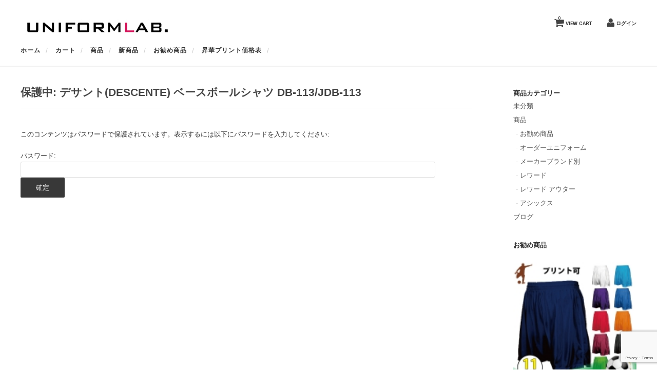

--- FILE ---
content_type: text/html; charset=UTF-8
request_url: https://uniformlab.jp/?p=16538
body_size: 39115
content:
<!DOCTYPE html>
<html lang="ja">

<head>
	<meta charset="UTF-8" />
	<meta name="viewport" content="width=device-width, initial-scale=1.0, maximum-scale=1.0, user-scalable=no" />
	<link rel="profile" href="http://gmpg.org/xfn/11" />
	<link rel="stylesheet" type="text/css" media="all" href="https://uniformlab.jp/uf2018/wp-content/themes/welcart_hipster/style.css" />
	<link rel="pingback" href="https://uniformlab.jp/uf2018/xmlrpc.php" />
  <!--[if lt IE 9]>
  <script src="https://uniformlab.jp/uf2018/wp-content/themes/welcart_hipster/library/js/html5shiv.min.js"></script>
  <![endif]-->

		<link rel='archives' title='2018年7月' href='https://uniformlab.jp/?m=201807' />
	<link rel='archives' title='2018年6月' href='https://uniformlab.jp/?m=201806' />
	<title>デサント(DESCENTE)  ベースボールシャツ  DB-113/JDB-113 | uniformlab</title>
<meta name='robots' content='max-image-preview:large' />
	<style>img:is([sizes="auto" i], [sizes^="auto," i]) { contain-intrinsic-size: 3000px 1500px }</style>
	<script type="text/javascript">
/* <![CDATA[ */
window._wpemojiSettings = {"baseUrl":"https:\/\/s.w.org\/images\/core\/emoji\/16.0.1\/72x72\/","ext":".png","svgUrl":"https:\/\/s.w.org\/images\/core\/emoji\/16.0.1\/svg\/","svgExt":".svg","source":{"concatemoji":"https:\/\/uniformlab.jp\/uf2018\/wp-includes\/js\/wp-emoji-release.min.js?ver=6.8.3"}};
/*! This file is auto-generated */
!function(s,n){var o,i,e;function c(e){try{var t={supportTests:e,timestamp:(new Date).valueOf()};sessionStorage.setItem(o,JSON.stringify(t))}catch(e){}}function p(e,t,n){e.clearRect(0,0,e.canvas.width,e.canvas.height),e.fillText(t,0,0);var t=new Uint32Array(e.getImageData(0,0,e.canvas.width,e.canvas.height).data),a=(e.clearRect(0,0,e.canvas.width,e.canvas.height),e.fillText(n,0,0),new Uint32Array(e.getImageData(0,0,e.canvas.width,e.canvas.height).data));return t.every(function(e,t){return e===a[t]})}function u(e,t){e.clearRect(0,0,e.canvas.width,e.canvas.height),e.fillText(t,0,0);for(var n=e.getImageData(16,16,1,1),a=0;a<n.data.length;a++)if(0!==n.data[a])return!1;return!0}function f(e,t,n,a){switch(t){case"flag":return n(e,"\ud83c\udff3\ufe0f\u200d\u26a7\ufe0f","\ud83c\udff3\ufe0f\u200b\u26a7\ufe0f")?!1:!n(e,"\ud83c\udde8\ud83c\uddf6","\ud83c\udde8\u200b\ud83c\uddf6")&&!n(e,"\ud83c\udff4\udb40\udc67\udb40\udc62\udb40\udc65\udb40\udc6e\udb40\udc67\udb40\udc7f","\ud83c\udff4\u200b\udb40\udc67\u200b\udb40\udc62\u200b\udb40\udc65\u200b\udb40\udc6e\u200b\udb40\udc67\u200b\udb40\udc7f");case"emoji":return!a(e,"\ud83e\udedf")}return!1}function g(e,t,n,a){var r="undefined"!=typeof WorkerGlobalScope&&self instanceof WorkerGlobalScope?new OffscreenCanvas(300,150):s.createElement("canvas"),o=r.getContext("2d",{willReadFrequently:!0}),i=(o.textBaseline="top",o.font="600 32px Arial",{});return e.forEach(function(e){i[e]=t(o,e,n,a)}),i}function t(e){var t=s.createElement("script");t.src=e,t.defer=!0,s.head.appendChild(t)}"undefined"!=typeof Promise&&(o="wpEmojiSettingsSupports",i=["flag","emoji"],n.supports={everything:!0,everythingExceptFlag:!0},e=new Promise(function(e){s.addEventListener("DOMContentLoaded",e,{once:!0})}),new Promise(function(t){var n=function(){try{var e=JSON.parse(sessionStorage.getItem(o));if("object"==typeof e&&"number"==typeof e.timestamp&&(new Date).valueOf()<e.timestamp+604800&&"object"==typeof e.supportTests)return e.supportTests}catch(e){}return null}();if(!n){if("undefined"!=typeof Worker&&"undefined"!=typeof OffscreenCanvas&&"undefined"!=typeof URL&&URL.createObjectURL&&"undefined"!=typeof Blob)try{var e="postMessage("+g.toString()+"("+[JSON.stringify(i),f.toString(),p.toString(),u.toString()].join(",")+"));",a=new Blob([e],{type:"text/javascript"}),r=new Worker(URL.createObjectURL(a),{name:"wpTestEmojiSupports"});return void(r.onmessage=function(e){c(n=e.data),r.terminate(),t(n)})}catch(e){}c(n=g(i,f,p,u))}t(n)}).then(function(e){for(var t in e)n.supports[t]=e[t],n.supports.everything=n.supports.everything&&n.supports[t],"flag"!==t&&(n.supports.everythingExceptFlag=n.supports.everythingExceptFlag&&n.supports[t]);n.supports.everythingExceptFlag=n.supports.everythingExceptFlag&&!n.supports.flag,n.DOMReady=!1,n.readyCallback=function(){n.DOMReady=!0}}).then(function(){return e}).then(function(){var e;n.supports.everything||(n.readyCallback(),(e=n.source||{}).concatemoji?t(e.concatemoji):e.wpemoji&&e.twemoji&&(t(e.twemoji),t(e.wpemoji)))}))}((window,document),window._wpemojiSettings);
/* ]]> */
</script>
<style id='wp-emoji-styles-inline-css' type='text/css'>

	img.wp-smiley, img.emoji {
		display: inline !important;
		border: none !important;
		box-shadow: none !important;
		height: 1em !important;
		width: 1em !important;
		margin: 0 0.07em !important;
		vertical-align: -0.1em !important;
		background: none !important;
		padding: 0 !important;
	}
</style>
<link rel='stylesheet' id='wp-block-library-css' href='https://uniformlab.jp/uf2018/wp-includes/css/dist/block-library/style.min.css?ver=6.8.3' type='text/css' media='all' />
<style id='classic-theme-styles-inline-css' type='text/css'>
/*! This file is auto-generated */
.wp-block-button__link{color:#fff;background-color:#32373c;border-radius:9999px;box-shadow:none;text-decoration:none;padding:calc(.667em + 2px) calc(1.333em + 2px);font-size:1.125em}.wp-block-file__button{background:#32373c;color:#fff;text-decoration:none}
</style>
<style id='global-styles-inline-css' type='text/css'>
:root{--wp--preset--aspect-ratio--square: 1;--wp--preset--aspect-ratio--4-3: 4/3;--wp--preset--aspect-ratio--3-4: 3/4;--wp--preset--aspect-ratio--3-2: 3/2;--wp--preset--aspect-ratio--2-3: 2/3;--wp--preset--aspect-ratio--16-9: 16/9;--wp--preset--aspect-ratio--9-16: 9/16;--wp--preset--color--black: #000000;--wp--preset--color--cyan-bluish-gray: #abb8c3;--wp--preset--color--white: #ffffff;--wp--preset--color--pale-pink: #f78da7;--wp--preset--color--vivid-red: #cf2e2e;--wp--preset--color--luminous-vivid-orange: #ff6900;--wp--preset--color--luminous-vivid-amber: #fcb900;--wp--preset--color--light-green-cyan: #7bdcb5;--wp--preset--color--vivid-green-cyan: #00d084;--wp--preset--color--pale-cyan-blue: #8ed1fc;--wp--preset--color--vivid-cyan-blue: #0693e3;--wp--preset--color--vivid-purple: #9b51e0;--wp--preset--gradient--vivid-cyan-blue-to-vivid-purple: linear-gradient(135deg,rgba(6,147,227,1) 0%,rgb(155,81,224) 100%);--wp--preset--gradient--light-green-cyan-to-vivid-green-cyan: linear-gradient(135deg,rgb(122,220,180) 0%,rgb(0,208,130) 100%);--wp--preset--gradient--luminous-vivid-amber-to-luminous-vivid-orange: linear-gradient(135deg,rgba(252,185,0,1) 0%,rgba(255,105,0,1) 100%);--wp--preset--gradient--luminous-vivid-orange-to-vivid-red: linear-gradient(135deg,rgba(255,105,0,1) 0%,rgb(207,46,46) 100%);--wp--preset--gradient--very-light-gray-to-cyan-bluish-gray: linear-gradient(135deg,rgb(238,238,238) 0%,rgb(169,184,195) 100%);--wp--preset--gradient--cool-to-warm-spectrum: linear-gradient(135deg,rgb(74,234,220) 0%,rgb(151,120,209) 20%,rgb(207,42,186) 40%,rgb(238,44,130) 60%,rgb(251,105,98) 80%,rgb(254,248,76) 100%);--wp--preset--gradient--blush-light-purple: linear-gradient(135deg,rgb(255,206,236) 0%,rgb(152,150,240) 100%);--wp--preset--gradient--blush-bordeaux: linear-gradient(135deg,rgb(254,205,165) 0%,rgb(254,45,45) 50%,rgb(107,0,62) 100%);--wp--preset--gradient--luminous-dusk: linear-gradient(135deg,rgb(255,203,112) 0%,rgb(199,81,192) 50%,rgb(65,88,208) 100%);--wp--preset--gradient--pale-ocean: linear-gradient(135deg,rgb(255,245,203) 0%,rgb(182,227,212) 50%,rgb(51,167,181) 100%);--wp--preset--gradient--electric-grass: linear-gradient(135deg,rgb(202,248,128) 0%,rgb(113,206,126) 100%);--wp--preset--gradient--midnight: linear-gradient(135deg,rgb(2,3,129) 0%,rgb(40,116,252) 100%);--wp--preset--font-size--small: 13px;--wp--preset--font-size--medium: 20px;--wp--preset--font-size--large: 36px;--wp--preset--font-size--x-large: 42px;--wp--preset--spacing--20: 0.44rem;--wp--preset--spacing--30: 0.67rem;--wp--preset--spacing--40: 1rem;--wp--preset--spacing--50: 1.5rem;--wp--preset--spacing--60: 2.25rem;--wp--preset--spacing--70: 3.38rem;--wp--preset--spacing--80: 5.06rem;--wp--preset--shadow--natural: 6px 6px 9px rgba(0, 0, 0, 0.2);--wp--preset--shadow--deep: 12px 12px 50px rgba(0, 0, 0, 0.4);--wp--preset--shadow--sharp: 6px 6px 0px rgba(0, 0, 0, 0.2);--wp--preset--shadow--outlined: 6px 6px 0px -3px rgba(255, 255, 255, 1), 6px 6px rgba(0, 0, 0, 1);--wp--preset--shadow--crisp: 6px 6px 0px rgba(0, 0, 0, 1);}:where(.is-layout-flex){gap: 0.5em;}:where(.is-layout-grid){gap: 0.5em;}body .is-layout-flex{display: flex;}.is-layout-flex{flex-wrap: wrap;align-items: center;}.is-layout-flex > :is(*, div){margin: 0;}body .is-layout-grid{display: grid;}.is-layout-grid > :is(*, div){margin: 0;}:where(.wp-block-columns.is-layout-flex){gap: 2em;}:where(.wp-block-columns.is-layout-grid){gap: 2em;}:where(.wp-block-post-template.is-layout-flex){gap: 1.25em;}:where(.wp-block-post-template.is-layout-grid){gap: 1.25em;}.has-black-color{color: var(--wp--preset--color--black) !important;}.has-cyan-bluish-gray-color{color: var(--wp--preset--color--cyan-bluish-gray) !important;}.has-white-color{color: var(--wp--preset--color--white) !important;}.has-pale-pink-color{color: var(--wp--preset--color--pale-pink) !important;}.has-vivid-red-color{color: var(--wp--preset--color--vivid-red) !important;}.has-luminous-vivid-orange-color{color: var(--wp--preset--color--luminous-vivid-orange) !important;}.has-luminous-vivid-amber-color{color: var(--wp--preset--color--luminous-vivid-amber) !important;}.has-light-green-cyan-color{color: var(--wp--preset--color--light-green-cyan) !important;}.has-vivid-green-cyan-color{color: var(--wp--preset--color--vivid-green-cyan) !important;}.has-pale-cyan-blue-color{color: var(--wp--preset--color--pale-cyan-blue) !important;}.has-vivid-cyan-blue-color{color: var(--wp--preset--color--vivid-cyan-blue) !important;}.has-vivid-purple-color{color: var(--wp--preset--color--vivid-purple) !important;}.has-black-background-color{background-color: var(--wp--preset--color--black) !important;}.has-cyan-bluish-gray-background-color{background-color: var(--wp--preset--color--cyan-bluish-gray) !important;}.has-white-background-color{background-color: var(--wp--preset--color--white) !important;}.has-pale-pink-background-color{background-color: var(--wp--preset--color--pale-pink) !important;}.has-vivid-red-background-color{background-color: var(--wp--preset--color--vivid-red) !important;}.has-luminous-vivid-orange-background-color{background-color: var(--wp--preset--color--luminous-vivid-orange) !important;}.has-luminous-vivid-amber-background-color{background-color: var(--wp--preset--color--luminous-vivid-amber) !important;}.has-light-green-cyan-background-color{background-color: var(--wp--preset--color--light-green-cyan) !important;}.has-vivid-green-cyan-background-color{background-color: var(--wp--preset--color--vivid-green-cyan) !important;}.has-pale-cyan-blue-background-color{background-color: var(--wp--preset--color--pale-cyan-blue) !important;}.has-vivid-cyan-blue-background-color{background-color: var(--wp--preset--color--vivid-cyan-blue) !important;}.has-vivid-purple-background-color{background-color: var(--wp--preset--color--vivid-purple) !important;}.has-black-border-color{border-color: var(--wp--preset--color--black) !important;}.has-cyan-bluish-gray-border-color{border-color: var(--wp--preset--color--cyan-bluish-gray) !important;}.has-white-border-color{border-color: var(--wp--preset--color--white) !important;}.has-pale-pink-border-color{border-color: var(--wp--preset--color--pale-pink) !important;}.has-vivid-red-border-color{border-color: var(--wp--preset--color--vivid-red) !important;}.has-luminous-vivid-orange-border-color{border-color: var(--wp--preset--color--luminous-vivid-orange) !important;}.has-luminous-vivid-amber-border-color{border-color: var(--wp--preset--color--luminous-vivid-amber) !important;}.has-light-green-cyan-border-color{border-color: var(--wp--preset--color--light-green-cyan) !important;}.has-vivid-green-cyan-border-color{border-color: var(--wp--preset--color--vivid-green-cyan) !important;}.has-pale-cyan-blue-border-color{border-color: var(--wp--preset--color--pale-cyan-blue) !important;}.has-vivid-cyan-blue-border-color{border-color: var(--wp--preset--color--vivid-cyan-blue) !important;}.has-vivid-purple-border-color{border-color: var(--wp--preset--color--vivid-purple) !important;}.has-vivid-cyan-blue-to-vivid-purple-gradient-background{background: var(--wp--preset--gradient--vivid-cyan-blue-to-vivid-purple) !important;}.has-light-green-cyan-to-vivid-green-cyan-gradient-background{background: var(--wp--preset--gradient--light-green-cyan-to-vivid-green-cyan) !important;}.has-luminous-vivid-amber-to-luminous-vivid-orange-gradient-background{background: var(--wp--preset--gradient--luminous-vivid-amber-to-luminous-vivid-orange) !important;}.has-luminous-vivid-orange-to-vivid-red-gradient-background{background: var(--wp--preset--gradient--luminous-vivid-orange-to-vivid-red) !important;}.has-very-light-gray-to-cyan-bluish-gray-gradient-background{background: var(--wp--preset--gradient--very-light-gray-to-cyan-bluish-gray) !important;}.has-cool-to-warm-spectrum-gradient-background{background: var(--wp--preset--gradient--cool-to-warm-spectrum) !important;}.has-blush-light-purple-gradient-background{background: var(--wp--preset--gradient--blush-light-purple) !important;}.has-blush-bordeaux-gradient-background{background: var(--wp--preset--gradient--blush-bordeaux) !important;}.has-luminous-dusk-gradient-background{background: var(--wp--preset--gradient--luminous-dusk) !important;}.has-pale-ocean-gradient-background{background: var(--wp--preset--gradient--pale-ocean) !important;}.has-electric-grass-gradient-background{background: var(--wp--preset--gradient--electric-grass) !important;}.has-midnight-gradient-background{background: var(--wp--preset--gradient--midnight) !important;}.has-small-font-size{font-size: var(--wp--preset--font-size--small) !important;}.has-medium-font-size{font-size: var(--wp--preset--font-size--medium) !important;}.has-large-font-size{font-size: var(--wp--preset--font-size--large) !important;}.has-x-large-font-size{font-size: var(--wp--preset--font-size--x-large) !important;}
:where(.wp-block-post-template.is-layout-flex){gap: 1.25em;}:where(.wp-block-post-template.is-layout-grid){gap: 1.25em;}
:where(.wp-block-columns.is-layout-flex){gap: 2em;}:where(.wp-block-columns.is-layout-grid){gap: 2em;}
:root :where(.wp-block-pullquote){font-size: 1.5em;line-height: 1.6;}
</style>
<link rel='stylesheet' id='contact-form-7-css' href='https://uniformlab.jp/uf2018/wp-content/plugins/contact-form-7/includes/css/styles.css?ver=6.0.6' type='text/css' media='all' />
<link rel='stylesheet' id='usces_default_css-css' href='https://uniformlab.jp/uf2018/wp-content/plugins/usc-e-shop/css/usces_default.css?ver=2.11.27.2601211' type='text/css' media='all' />
<link rel='stylesheet' id='dashicons-css' href='https://uniformlab.jp/uf2018/wp-includes/css/dashicons.min.css?ver=6.8.3' type='text/css' media='all' />
<link rel='stylesheet' id='usces_cart_css-css' href='https://uniformlab.jp/uf2018/wp-content/plugins/usc-e-shop/css/usces_cart.css?ver=2.11.27.2601211' type='text/css' media='all' />
<script type="text/javascript" src="https://ajax.googleapis.com/ajax/libs/jquery/1.8.3/jquery.min.js?ver=1.7.2" id="jquery-js"></script>
<link rel="https://api.w.org/" href="https://uniformlab.jp/index.php?rest_route=/" /><link rel="alternate" title="JSON" type="application/json" href="https://uniformlab.jp/index.php?rest_route=/wp/v2/posts/16538" /><link rel="EditURI" type="application/rsd+xml" title="RSD" href="https://uniformlab.jp/uf2018/xmlrpc.php?rsd" />
<meta name="generator" content="WordPress 6.8.3" />
<link rel="canonical" href="https://uniformlab.jp/?p=16538" />
<link rel='shortlink' href='https://uniformlab.jp/?p=16538' />
<link rel="alternate" title="oEmbed (JSON)" type="application/json+oembed" href="https://uniformlab.jp/index.php?rest_route=%2Foembed%2F1.0%2Fembed&#038;url=https%3A%2F%2Funiformlab.jp%2F%3Fp%3D16538" />
<link rel="alternate" title="oEmbed (XML)" type="text/xml+oembed" href="https://uniformlab.jp/index.php?rest_route=%2Foembed%2F1.0%2Fembed&#038;url=https%3A%2F%2Funiformlab.jp%2F%3Fp%3D16538&#038;format=xml" />

<meta property="og:title" content="デサント(DESCENTE)  ベースボールシャツ  DB-113/JDB-113">
<meta property="og:type" content="product">
<meta property="og:description" content="保護中: デサント(DESCENTE)  ベースボールシャツ  DB-113/JDB-113">
<meta property="og:url" content="https://uniformlab.jp/?p=16538">
<meta property="og:image" content="https://uniformlab.jp/uf2018/wp-content/uploads/2024/07/69712-5-150x150.jpg">
<meta property="og:site_name" content="uniformlab"> <link href='https://fonts.googleapis.com/css?family=Sintony:400,700' rel='stylesheet' type='text/css'>
 <!-- zipaddr -->
<script charset="UTF-8" type="text/javascript" src="https://zipaddr.googlecode.com/svn/trunk/zipaddr7.js"></script>
</head>

<body class="wp-singular post-template-default single single-post postid-16538 single-format-standard wp-theme-welcart_default wp-child-theme-welcart_hipster">

<div id="header">
<div class="padder">
		<div class="utilities">
	<ul class="subnavi clearfix">
								<li><a href="https://uniformlab.jp/?page_id=4" class="cart">VIEW CART<span class="totalquantity">0</span></a></li>
		<li class="logout"><a href="https://uniformlab.jp/?page_id=5&usces_page=login" class="usces_login_a">ログイン</a></li>
	</ul>
	</div>
	
 <div class="site-logo">
 <a href="https://uniformlab.jp/" title="uniformlab" rel="home"><img src="http://uniformlab.jp/uf2018/wp-content/uploads/2018/07/logo.jpg" alt="uniformlab"></a>
 </div>



<nav class="animenu">
  <input type="checkbox" id="button">
  <label for="button" onclick>Menu</label>
			<div class="menu-%e3%83%98%e3%83%83%e3%83%80%e3%83%bc%e3%83%a1%e3%83%8b%e3%83%a5%e3%83%bc-container"><ul id="menu-%e3%83%98%e3%83%83%e3%83%80%e3%83%bc%e3%83%a1%e3%83%8b%e3%83%a5%e3%83%bc" class="mainnavi clearfix"><li id="menu-item-46" class="menu-item menu-item-type-custom menu-item-object-custom menu-item-home menu-item-46"><a href="http://uniformlab.jp/">ホーム</a></li>
<li id="menu-item-45" class="menu-item menu-item-type-post_type menu-item-object-page menu-item-45"><a href="https://uniformlab.jp/?page_id=4">カート</a></li>
<li id="menu-item-95" class="menu-item menu-item-type-taxonomy menu-item-object-category current-post-ancestor menu-item-95"><a href="https://uniformlab.jp/?cat=2">商品</a></li>
<li id="menu-item-96" class="menu-item menu-item-type-taxonomy menu-item-object-category menu-item-96"><a href="https://uniformlab.jp/?cat=4">新商品</a></li>
<li id="menu-item-97" class="menu-item menu-item-type-taxonomy menu-item-object-category menu-item-97"><a href="https://uniformlab.jp/?cat=3">お勧め商品</a></li>
<li id="menu-item-885" class="menu-item menu-item-type-post_type menu-item-object-page menu-item-885"><a href="https://uniformlab.jp/?page_id=880">昇華プリント価格表</a></li>
</ul></div>	</nav>
</div>
</div><!-- end of header -->

<div id="wrap">

<div id="main" class="clearfix">
<!-- end header -->

<div id="content" class="two-column blog">

<div class="alpha">


<h1 class="pagetitle">保護中: デサント(DESCENTE)  ベースボールシャツ  DB-113/JDB-113</h1>

<div class="catbox">
<div class="post-16538 post type-post status-publish format-standard post-password-required hentry category-order-uniform" id="post-16538">
	<div class="storycontent">
		<form action="https://uniformlab.jp/uf2018/wp-login.php?action=postpass" class="post-password-form" method="post"><input type="hidden" name="redirect_to" value="https://uniformlab.jp/?p=16538" /></p>
<p>このコンテンツはパスワードで保護されています。表示するには以下にパスワードを入力してください:</p>
<p><label for="pwbox-16538">パスワード: <input name="post_password" id="pwbox-16538" type="password" spellcheck="false" required size="20" /></label> <input type="submit" name="Submit" value="確定" /></p>
</form>
	</div>


</div>
</div><!-- end of catbox -->




</div><!-- end of alpha -->
<div class="beta">
<div id="leftbar" class="sidebar">
<ul>
	<li id="welcart_category-3" class="widget widget_welcart_category">
		<div class="widget_title"><img src="https://uniformlab.jp/uf2018/wp-content/themes/welcart_default/images/category.png" alt="商品カテゴリー" />商品カテゴリー</div>
		<ul class="welcart_widget_body">
					<li class="cat-item cat-item-1"><a href="https://uniformlab.jp/?cat=1">未分類</a>
</li>
	<li class="cat-item cat-item-2"><a href="https://uniformlab.jp/?cat=2">商品</a>
<ul class='children'>
	<li class="cat-item cat-item-3"><a href="https://uniformlab.jp/?cat=3">お勧め商品</a>
</li>
	<li class="cat-item cat-item-9"><a href="https://uniformlab.jp/?cat=9">オーダーユニフォーム</a>
</li>
	<li class="cat-item cat-item-26"><a href="https://uniformlab.jp/?cat=26">メーカーブランド別</a>
	<ul class='children'>
	<li class="cat-item cat-item-25"><a href="https://uniformlab.jp/?cat=25">レワード</a>
		<ul class='children'>
	<li class="cat-item cat-item-53"><a href="https://uniformlab.jp/?cat=53">レワード アウター</a>
</li>
		</ul>
</li>
	<li class="cat-item cat-item-29"><a href="https://uniformlab.jp/?cat=29">アシックス</a>
</li>
	</ul>
</li>
</ul>
</li>
	<li class="cat-item cat-item-6"><a href="https://uniformlab.jp/?cat=6">ブログ</a>
</li>
 		</ul>
	</li>
	<li id="welcart_featured-3" class="widget widget_welcart_featured">
		<div class="widget_title"><img src="https://uniformlab.jp/uf2018/wp-content/themes/welcart_default/images/osusume.png" alt="お勧め商品" />お勧め商品</div>
		<ul class="welcart_featured_body welcart_widget_body">
			<li>
							<div class="thumimg"><a href="https://uniformlab.jp/?p=76"><img width="150" height="150" src="https://uniformlab.jp/uf2018/wp-content/uploads/2018/07/p8001-150x150.jpg" class="attachment-150x150 size-150x150" alt="p8001" decoding="async" loading="lazy" srcset="https://uniformlab.jp/uf2018/wp-content/uploads/2018/07/p8001-150x150.jpg 150w, https://uniformlab.jp/uf2018/wp-content/uploads/2018/07/p8001-300x300.jpg 300w, https://uniformlab.jp/uf2018/wp-content/uploads/2018/07/p8001.jpg 600w" sizes="auto, (max-width: 150px) 100vw, 150px" /></a></div>
				<div class="thumtitle"><a href="https://uniformlab.jp/?p=76" rel="bookmark">サッカーパンツ 11色展開 番号 ネーム マーキングできます チームオーダー サッカーユニフォーム 110～XXL (p8001)</a></div>
						</li>
		</ul>
 	</li>
	<li id="welcart_bestseller-3" class="widget widget_welcart_bestseller">
		<div class="widget_title"><img src="https://uniformlab.jp/uf2018/wp-content/themes/welcart_default/images/bestseller.png" alt="ベストセラー" width="24" height="24" />ベストセラー</div>
		<ul class="welcart_widget_body"> 
		<li><a href="https://uniformlab.jp/?p=22824">【村岡フェニックス様セカンドユニ2026〜】ウンドウ 2つボタンシャツ P2710</a></li>
<li><a href="https://uniformlab.jp/?p=21240">【Ｗakakusa様】2重襟Ｖネック ベースボールシャツ P1910</a></li>
<li><a href="https://uniformlab.jp/?p=12658">【HONSHUKU様】2重襟Ｖネック ベースボールシャツ P1910</a></li>
<li><a href="https://uniformlab.jp/?p=21780">【 小松島小ベースボールクラブ様 】ドライライトTシャツ p330</a></li>
<li><a href="https://uniformlab.jp/?p=20756">【Mets 様】デサント(DESCENTE)   ベースボールシャツ  JDB-116/DB116</a></li>
<li><a href="https://uniformlab.jp/?p=7205">【SUNRISE様 】タフドライTシャツ p110</a></li>
<li><a href="https://uniformlab.jp/?p=22886">【EAST HOOP様 】昇華プリント リバーシブル バスケットボールユニフォーム</a></li>
<li><a href="https://uniformlab.jp/?p=22985">【Mr.Beans様】レワード(REWARD)  フリースジャケット ユニセックス GW11</a></li>
<li><a href="https://uniformlab.jp/?p=22861">【 はちゃ推し 様 】昇華プリント  フルオープン シャツ</a></li>
<li><a href="https://uniformlab.jp/?p=22866">【HAYABUSA 様】タフドライTシャツ P110他/CP01</a></li>
		</ul> 
	</li>
</ul>
</div>
</div><!-- end of beta -->
</div><!-- end of content -->

<!-- begin left sidebar -->
<div id="fourClm" class="sidebar">
<div class="clmwrap">
<ul>
<!--
	<li id="welcart_category-3" class="widget widget_welcart_category">
		<div class="widget_title">PRODUCTS</div>
		<ul class="welcart_widget_body">
					<li class="cat-item cat-item-1"><a href="https://uniformlab.jp/?cat=1">未分類</a>
</li>
	<li class="cat-item cat-item-2"><a href="https://uniformlab.jp/?cat=2">商品</a>
<ul class='children'>
	<li class="cat-item cat-item-3"><a href="https://uniformlab.jp/?cat=3">お勧め商品</a>
</li>
	<li class="cat-item cat-item-9"><a href="https://uniformlab.jp/?cat=9">オーダーユニフォーム</a>
</li>
	<li class="cat-item cat-item-26"><a href="https://uniformlab.jp/?cat=26">メーカーブランド別</a>
	<ul class='children'>
	<li class="cat-item cat-item-25"><a href="https://uniformlab.jp/?cat=25">レワード</a>
		<ul class='children'>
	<li class="cat-item cat-item-53"><a href="https://uniformlab.jp/?cat=53">レワード アウター</a>
</li>
		</ul>
</li>
	<li class="cat-item cat-item-29"><a href="https://uniformlab.jp/?cat=29">アシックス</a>
</li>
	</ul>
</li>
</ul>
</li>
	<li class="cat-item cat-item-6"><a href="https://uniformlab.jp/?cat=6">ブログ</a>
</li>
 		</ul>
	</li>
	<li id="welcart_post-3" class="widget widget_welcart_post">
	<div class="widget_title">INFORMATION</div>		<ul class="welcart_widget_body">
		<li class="post_list">
<div class='title'><a href='https://uniformlab.jp/?p=84'>年末年始休暇のご連絡</a></div>
<p>2018年12月28日~2019年1月6日の間、年末年始休暇とさせていただきます。</p>
</li>
<li class="post_list">
<div class='title'><a href='https://uniformlab.jp/?p=1'>Hello world!</a></div>
<p>WordPress へようこそ。これは最初の投稿です。編集もしくは削除してブログを始めてください !</p>
</li>
		</ul>
	</li>
-->
    <li id="welcart_login-2" class="widget widget_welcart_login">                  <div class="widget_title"><img src="https://demo2.welthemes.com/wp-content/plugins/usc-e-shop/images/login.png" alt="MEMBER LOGIN" />ログイン</div>
        <ul class="ucart_login_body ucart_widget_body">
            <li>


        <div class="loginbox">
        <form name="loginform" id="loginform" action="https://uniformlab.jp/?page_id=5" method="post">
        <p>
        <label>メールアドレス<br />
        <input type="text" name="loginmail" id="loginmailw" class="loginmail" value="" size="20" /></label><br />
        <label>パスワード<br />
        <input type="password" name="loginpass" id="loginpassw" class="loginpass" size="20" /></label><br />
        <label><input name="rememberme" type="checkbox" id="remembermew" value="forever" /> ログイン情報を記憶</label></p>
        <p class="submit">
        <input type="submit" name="member_login" id="member_loginw" value="ログイン" />
        </p>
                </form>
        <a href="http://uniformlab.jp/?page_id=5&page=lostmemberpassword" title="パスワード紛失取り扱い">パスワードをお忘れですか？</a><br />
        <a href="http://uniformlab.jp/?page_id=5&page=newmember" title="新規ご入会はこちら">新規ご入会はこちら</a>
                </div>


        </li>
</ul>
</li>

<li id="welcart_bestseller-2" class="widget widget_welcart_bestseller">
<div class="widget_title"><img src="https://demo2.welthemes.com/wp-content/plugins/usc-e-shop/images/bestseller.png" alt="BEST SELLER" />ベストセラー</div>
        <ul class="ucart_widget_body"><li><a href="https://uniformlab.jp/?p=22824">【村岡フェニックス様セカンドユニ2026〜】ウンドウ 2つボタンシャツ P2710</a></li>
<li><a href="https://uniformlab.jp/?p=21240">【Ｗakakusa様】2重襟Ｖネック ベースボールシャツ P1910</a></li>
<li><a href="https://uniformlab.jp/?p=12658">【HONSHUKU様】2重襟Ｖネック ベースボールシャツ P1910</a></li>
<li><a href="https://uniformlab.jp/?p=21780">【 小松島小ベースボールクラブ様 】ドライライトTシャツ p330</a></li>
<li><a href="https://uniformlab.jp/?p=20756">【Mets 様】デサント(DESCENTE)   ベースボールシャツ  JDB-116/DB116</a></li>
<li><a href="https://uniformlab.jp/?p=7205">【SUNRISE様 】タフドライTシャツ p110</a></li>
<li><a href="https://uniformlab.jp/?p=22886">【EAST HOOP様 】昇華プリント リバーシブル バスケットボールユニフォーム</a></li>
<li><a href="https://uniformlab.jp/?p=22985">【Mr.Beans様】レワード(REWARD)  フリースジャケット ユニセックス GW11</a></li>
<li><a href="https://uniformlab.jp/?p=22861">【 はちゃ推し 様 】昇華プリント  フルオープン シャツ</a></li>
<li><a href="https://uniformlab.jp/?p=22866">【HAYABUSA 様】タフドライTシャツ P110他/CP01</a></li>
</ul>
</li>



    <li id="welcart_post-3" class="widget widget_welcart_post">
    <div class="widget_title">NEWS</div>     <ul class="welcart_widget_body">
        <li class="post_list">
<div class='title'><a href='https://uniformlab.jp/?p=84'>年末年始休暇のご連絡</a></div>
<p>2018年12月28日~2019年1月6日の間、年末年始休暇とさせていただきます。</p>
</li>
<li class="post_list">
<div class='title'><a href='https://uniformlab.jp/?p=1'>Hello world!</a></div>
<p>WordPress へようこそ。これは最初の投稿です。編集もしくは削除してブログを始めてください !</p>
</li>
        </ul>
    </li>

<!--
    <li id="welcart_post-3" class="widget widget_welcart_post">
    <div class="widget_title">INFORMATION</div>

    <ul class="welcart_widget_body resizeimage"><img class="responsive" src="http://uniformlab.jp/uf2018/wp-content/uploads/2018/06/simu.jpg"></ul>
    <ul class="welcart_widget_body resizeimage"><img class="responsive" src="http://uniformlab.jp/uf2018/wp-content/uploads/2018/06/simu-ver2.jpg"></ul>
    </li>
-->
<li id="search-2" class="widget widget_search">
<form role="search" method="get" id="searchform" class="searchform" action="http://uniformlab.jp//">
                <div>
                    <label class="screen-reader-text" for="s">検索:</label>
                    <input type="text" value="" name="s" id="s" />
                    <input type="submit" id="searchsubmit" value="検索" />
                </div>
</form>
</li>


</ul>


</div>
</div>
<!-- end left sidebar -->

</div><!-- end of main -->

</div><!-- end of wrap -->
<div id="footer">
	<div class="menu-%e3%83%95%e3%83%83%e3%82%bf%e3%83%bc%e3%83%a1%e3%83%8b%e3%83%a5%e3%83%bc-container"><ul id="menu-%e3%83%95%e3%83%83%e3%82%bf%e3%83%bc%e3%83%a1%e3%83%8b%e3%83%a5%e3%83%bc" class="footernavi clearfix"><li id="menu-item-86" class="menu-item menu-item-type-custom menu-item-object-custom menu-item-home menu-item-86"><a href="http://uniformlab.jp/">ホーム</a></li>
<li id="menu-item-88" class="menu-item menu-item-type-post_type menu-item-object-page menu-item-88"><a href="https://uniformlab.jp/?page_id=5">メンバー</a></li>
<li id="menu-item-89" class="menu-item menu-item-type-post_type menu-item-object-page menu-item-89"><a href="https://uniformlab.jp/?page_id=4">カート</a></li>
<li id="menu-item-90" class="menu-item menu-item-type-post_type menu-item-object-page menu-item-90"><a href="https://uniformlab.jp/?page_id=56">特定商取引法に基づく表記</a></li>
<li id="menu-item-3571" class="menu-item menu-item-type-post_type menu-item-object-page menu-item-3571"><a href="https://uniformlab.jp/?page_id=3567">お問い合わせ</a></li>
</ul></div>	<p class="copyright"></p>
	<p class="credit">&copy; Copyright 2026. powered by uniformlab</p>
</div><!-- end of footer -->


	<script type='text/javascript'>
		uscesL10n = {
			
			'ajaxurl': "https://uniformlab.jp/uf2018/wp-admin/admin-ajax.php",
			'loaderurl': "https://uniformlab.jp/uf2018/wp-content/plugins/usc-e-shop/images/loading.gif",
			'post_id': "16538",
			'cart_number': "4",
			'is_cart_row': false,
			'opt_esse': new Array(  ),
			'opt_means': new Array(  ),
			'mes_opts': new Array(  ),
			'key_opts': new Array(  ),
			'previous_url': "https://uniformlab.jp",
			'itemRestriction': "",
			'itemOrderAcceptable': "0",
			'uscespage': "",
			'uscesid': "MGw2M3AyNnZuOTI4MnRuNTNtOHNlMTExNDYwNzIxMGxrM2U5Nm5mX2FjdGluZ18wX0E%3D",
			'wc_nonce': "919d3a0f94"
		}
	</script>
	<script type='text/javascript' src='https://uniformlab.jp/uf2018/wp-content/plugins/usc-e-shop/js/usces_cart.js'></script>
				<script type='text/javascript'>
	(function($) {
	uscesCart = {
		intoCart : function (post_id, sku) {
			var zaikonum = $("[id='zaikonum["+post_id+"]["+sku+"]']").val();
			var zaiko = $("[id='zaiko["+post_id+"]["+sku+"]']").val();
			if( ( uscesL10n.itemOrderAcceptable != '1' && zaiko != '0' && zaiko != '1' ) || ( uscesL10n.itemOrderAcceptable != '1' && parseInt(zaikonum) == 0 ) ){
				alert('只今在庫切れです。');
				return false;
			}

			var mes = '';
			if( $("[id='quant["+post_id+"]["+sku+"]']").length ){
				var quant = $("[id='quant["+post_id+"]["+sku+"]']").val();
				if( quant == '0' || quant == '' || !(uscesCart.isNum(quant))){
					mes += "数量を正しく入力してください。\n";
				}
				var checknum = '';
				var checkmode = '';
				if( parseInt(uscesL10n.itemRestriction) <= parseInt(zaikonum) && uscesL10n.itemRestriction != '' && uscesL10n.itemRestriction != '0' && zaikonum != '' ) {
					checknum = uscesL10n.itemRestriction;
					checkmode ='rest';
				} else if( uscesL10n.itemOrderAcceptable != '1' && parseInt(uscesL10n.itemRestriction) > parseInt(zaikonum) && uscesL10n.itemRestriction != '' && uscesL10n.itemRestriction != '0' && zaikonum != '' ) {
					checknum = zaikonum;
					checkmode ='zaiko';
				} else if( uscesL10n.itemOrderAcceptable != '1' && (uscesL10n.itemRestriction == '' || uscesL10n.itemRestriction == '0') && zaikonum != '' ) {
					checknum = zaikonum;
					checkmode ='zaiko';
				} else if( uscesL10n.itemRestriction != '' && uscesL10n.itemRestriction != '0' && ( zaikonum == '' || zaikonum == '0' || parseInt(uscesL10n.itemRestriction) > parseInt(zaikonum) ) ) {
					checknum = uscesL10n.itemRestriction;
					checkmode ='rest';
				}

				if( parseInt(quant) > parseInt(checknum) && checknum != '' ){
					if(checkmode == 'rest'){
						mes += 'この商品は一度に'+checknum+'までの数量制限があります。'+"\n";
					}else{
						mes += 'この商品の在庫は残り'+checknum+'です。'+"\n";
					}
				}
			}
			for(i=0; i<uscesL10n.key_opts.length; i++){
				if( uscesL10n.opt_esse[i] == '1' ){
					var skuob = $("[id='itemOption["+post_id+"]["+sku+"]["+uscesL10n.key_opts[i]+"]']");
					var itemOption = "itemOption["+post_id+"]["+sku+"]["+uscesL10n.key_opts[i]+"]";
					var opt_obj_radio = $(":radio[name*='"+itemOption+"']");
					var opt_obj_checkbox = $(":checkbox[name*='"+itemOption+"']:checked");

					if( uscesL10n.opt_means[i] == '3' ){

						if( !opt_obj_radio.is(':checked') ){
							mes += uscesL10n.mes_opts[i]+"\n";
						}

					}else if( uscesL10n.opt_means[i] == '4' ){

						if( !opt_obj_checkbox.length ){
							mes += uscesL10n.mes_opts[i]+"\n";
						}

					}else{

						if( skuob.length ){
							if( uscesL10n.opt_means[i] == 0 && skuob.val() == '#NONE#' ){
								mes += uscesL10n.mes_opts[i]+"\n";
							}else if( uscesL10n.opt_means[i] == 1 && ( skuob.val() == '' || skuob.val() == '#NONE#' ) ){
								mes += uscesL10n.mes_opts[i]+"\n";
							}else if( uscesL10n.opt_means[i] >= 2 && skuob.val() == '' ){
								mes += uscesL10n.mes_opts[i]+"\n";
							}
						}
					}
				}
			}

						
			if( mes != '' ){
				alert( mes );
				return false;
			}else{
				return true;
			}
		},

		isNum : function (num) {
			if (num.match(/[^0-9]/g)) {
				return false;
			}
			return true;
		}
	};
	})(jQuery);
	</script>
			<!-- Welcart version : v2.11.27.2601211 -->
<script type="text/javascript" src="https://uniformlab.jp/uf2018/wp-includes/js/dist/hooks.min.js?ver=4d63a3d491d11ffd8ac6" id="wp-hooks-js"></script>
<script type="text/javascript" src="https://uniformlab.jp/uf2018/wp-includes/js/dist/i18n.min.js?ver=5e580eb46a90c2b997e6" id="wp-i18n-js"></script>
<script type="text/javascript" id="wp-i18n-js-after">
/* <![CDATA[ */
wp.i18n.setLocaleData( { 'text direction\u0004ltr': [ 'ltr' ] } );
/* ]]> */
</script>
<script type="text/javascript" src="https://uniformlab.jp/uf2018/wp-content/plugins/contact-form-7/includes/swv/js/index.js?ver=6.0.6" id="swv-js"></script>
<script type="text/javascript" id="contact-form-7-js-translations">
/* <![CDATA[ */
( function( domain, translations ) {
	var localeData = translations.locale_data[ domain ] || translations.locale_data.messages;
	localeData[""].domain = domain;
	wp.i18n.setLocaleData( localeData, domain );
} )( "contact-form-7", {"translation-revision-date":"2025-04-11 06:42:50+0000","generator":"GlotPress\/4.0.1","domain":"messages","locale_data":{"messages":{"":{"domain":"messages","plural-forms":"nplurals=1; plural=0;","lang":"ja_JP"},"This contact form is placed in the wrong place.":["\u3053\u306e\u30b3\u30f3\u30bf\u30af\u30c8\u30d5\u30a9\u30fc\u30e0\u306f\u9593\u9055\u3063\u305f\u4f4d\u7f6e\u306b\u7f6e\u304b\u308c\u3066\u3044\u307e\u3059\u3002"],"Error:":["\u30a8\u30e9\u30fc:"]}},"comment":{"reference":"includes\/js\/index.js"}} );
/* ]]> */
</script>
<script type="text/javascript" id="contact-form-7-js-before">
/* <![CDATA[ */
var wpcf7 = {
    "api": {
        "root": "https:\/\/uniformlab.jp\/index.php?rest_route=\/",
        "namespace": "contact-form-7\/v1"
    }
};
/* ]]> */
</script>
<script type="text/javascript" src="https://uniformlab.jp/uf2018/wp-content/plugins/contact-form-7/includes/js/index.js?ver=6.0.6" id="contact-form-7-js"></script>
<script type="text/javascript" src="https://www.google.com/recaptcha/api.js?render=6LcyUeQZAAAAAG8Kcz75y-SpIvgOmXfqCF5zDVN9&amp;ver=3.0" id="google-recaptcha-js"></script>
<script type="text/javascript" src="https://uniformlab.jp/uf2018/wp-includes/js/dist/vendor/wp-polyfill.min.js?ver=3.15.0" id="wp-polyfill-js"></script>
<script type="text/javascript" id="wpcf7-recaptcha-js-before">
/* <![CDATA[ */
var wpcf7_recaptcha = {
    "sitekey": "6LcyUeQZAAAAAG8Kcz75y-SpIvgOmXfqCF5zDVN9",
    "actions": {
        "homepage": "homepage",
        "contactform": "contactform"
    }
};
/* ]]> */
</script>
<script type="text/javascript" src="https://uniformlab.jp/uf2018/wp-content/plugins/contact-form-7/modules/recaptcha/index.js?ver=6.0.6" id="wpcf7-recaptcha-js"></script>
</body>
</html>

--- FILE ---
content_type: text/html; charset=utf-8
request_url: https://www.google.com/recaptcha/api2/anchor?ar=1&k=6LcyUeQZAAAAAG8Kcz75y-SpIvgOmXfqCF5zDVN9&co=aHR0cHM6Ly91bmlmb3JtbGFiLmpwOjQ0Mw..&hl=en&v=PoyoqOPhxBO7pBk68S4YbpHZ&size=invisible&anchor-ms=20000&execute-ms=30000&cb=39pg77xk14gd
body_size: 48376
content:
<!DOCTYPE HTML><html dir="ltr" lang="en"><head><meta http-equiv="Content-Type" content="text/html; charset=UTF-8">
<meta http-equiv="X-UA-Compatible" content="IE=edge">
<title>reCAPTCHA</title>
<style type="text/css">
/* cyrillic-ext */
@font-face {
  font-family: 'Roboto';
  font-style: normal;
  font-weight: 400;
  font-stretch: 100%;
  src: url(//fonts.gstatic.com/s/roboto/v48/KFO7CnqEu92Fr1ME7kSn66aGLdTylUAMa3GUBHMdazTgWw.woff2) format('woff2');
  unicode-range: U+0460-052F, U+1C80-1C8A, U+20B4, U+2DE0-2DFF, U+A640-A69F, U+FE2E-FE2F;
}
/* cyrillic */
@font-face {
  font-family: 'Roboto';
  font-style: normal;
  font-weight: 400;
  font-stretch: 100%;
  src: url(//fonts.gstatic.com/s/roboto/v48/KFO7CnqEu92Fr1ME7kSn66aGLdTylUAMa3iUBHMdazTgWw.woff2) format('woff2');
  unicode-range: U+0301, U+0400-045F, U+0490-0491, U+04B0-04B1, U+2116;
}
/* greek-ext */
@font-face {
  font-family: 'Roboto';
  font-style: normal;
  font-weight: 400;
  font-stretch: 100%;
  src: url(//fonts.gstatic.com/s/roboto/v48/KFO7CnqEu92Fr1ME7kSn66aGLdTylUAMa3CUBHMdazTgWw.woff2) format('woff2');
  unicode-range: U+1F00-1FFF;
}
/* greek */
@font-face {
  font-family: 'Roboto';
  font-style: normal;
  font-weight: 400;
  font-stretch: 100%;
  src: url(//fonts.gstatic.com/s/roboto/v48/KFO7CnqEu92Fr1ME7kSn66aGLdTylUAMa3-UBHMdazTgWw.woff2) format('woff2');
  unicode-range: U+0370-0377, U+037A-037F, U+0384-038A, U+038C, U+038E-03A1, U+03A3-03FF;
}
/* math */
@font-face {
  font-family: 'Roboto';
  font-style: normal;
  font-weight: 400;
  font-stretch: 100%;
  src: url(//fonts.gstatic.com/s/roboto/v48/KFO7CnqEu92Fr1ME7kSn66aGLdTylUAMawCUBHMdazTgWw.woff2) format('woff2');
  unicode-range: U+0302-0303, U+0305, U+0307-0308, U+0310, U+0312, U+0315, U+031A, U+0326-0327, U+032C, U+032F-0330, U+0332-0333, U+0338, U+033A, U+0346, U+034D, U+0391-03A1, U+03A3-03A9, U+03B1-03C9, U+03D1, U+03D5-03D6, U+03F0-03F1, U+03F4-03F5, U+2016-2017, U+2034-2038, U+203C, U+2040, U+2043, U+2047, U+2050, U+2057, U+205F, U+2070-2071, U+2074-208E, U+2090-209C, U+20D0-20DC, U+20E1, U+20E5-20EF, U+2100-2112, U+2114-2115, U+2117-2121, U+2123-214F, U+2190, U+2192, U+2194-21AE, U+21B0-21E5, U+21F1-21F2, U+21F4-2211, U+2213-2214, U+2216-22FF, U+2308-230B, U+2310, U+2319, U+231C-2321, U+2336-237A, U+237C, U+2395, U+239B-23B7, U+23D0, U+23DC-23E1, U+2474-2475, U+25AF, U+25B3, U+25B7, U+25BD, U+25C1, U+25CA, U+25CC, U+25FB, U+266D-266F, U+27C0-27FF, U+2900-2AFF, U+2B0E-2B11, U+2B30-2B4C, U+2BFE, U+3030, U+FF5B, U+FF5D, U+1D400-1D7FF, U+1EE00-1EEFF;
}
/* symbols */
@font-face {
  font-family: 'Roboto';
  font-style: normal;
  font-weight: 400;
  font-stretch: 100%;
  src: url(//fonts.gstatic.com/s/roboto/v48/KFO7CnqEu92Fr1ME7kSn66aGLdTylUAMaxKUBHMdazTgWw.woff2) format('woff2');
  unicode-range: U+0001-000C, U+000E-001F, U+007F-009F, U+20DD-20E0, U+20E2-20E4, U+2150-218F, U+2190, U+2192, U+2194-2199, U+21AF, U+21E6-21F0, U+21F3, U+2218-2219, U+2299, U+22C4-22C6, U+2300-243F, U+2440-244A, U+2460-24FF, U+25A0-27BF, U+2800-28FF, U+2921-2922, U+2981, U+29BF, U+29EB, U+2B00-2BFF, U+4DC0-4DFF, U+FFF9-FFFB, U+10140-1018E, U+10190-1019C, U+101A0, U+101D0-101FD, U+102E0-102FB, U+10E60-10E7E, U+1D2C0-1D2D3, U+1D2E0-1D37F, U+1F000-1F0FF, U+1F100-1F1AD, U+1F1E6-1F1FF, U+1F30D-1F30F, U+1F315, U+1F31C, U+1F31E, U+1F320-1F32C, U+1F336, U+1F378, U+1F37D, U+1F382, U+1F393-1F39F, U+1F3A7-1F3A8, U+1F3AC-1F3AF, U+1F3C2, U+1F3C4-1F3C6, U+1F3CA-1F3CE, U+1F3D4-1F3E0, U+1F3ED, U+1F3F1-1F3F3, U+1F3F5-1F3F7, U+1F408, U+1F415, U+1F41F, U+1F426, U+1F43F, U+1F441-1F442, U+1F444, U+1F446-1F449, U+1F44C-1F44E, U+1F453, U+1F46A, U+1F47D, U+1F4A3, U+1F4B0, U+1F4B3, U+1F4B9, U+1F4BB, U+1F4BF, U+1F4C8-1F4CB, U+1F4D6, U+1F4DA, U+1F4DF, U+1F4E3-1F4E6, U+1F4EA-1F4ED, U+1F4F7, U+1F4F9-1F4FB, U+1F4FD-1F4FE, U+1F503, U+1F507-1F50B, U+1F50D, U+1F512-1F513, U+1F53E-1F54A, U+1F54F-1F5FA, U+1F610, U+1F650-1F67F, U+1F687, U+1F68D, U+1F691, U+1F694, U+1F698, U+1F6AD, U+1F6B2, U+1F6B9-1F6BA, U+1F6BC, U+1F6C6-1F6CF, U+1F6D3-1F6D7, U+1F6E0-1F6EA, U+1F6F0-1F6F3, U+1F6F7-1F6FC, U+1F700-1F7FF, U+1F800-1F80B, U+1F810-1F847, U+1F850-1F859, U+1F860-1F887, U+1F890-1F8AD, U+1F8B0-1F8BB, U+1F8C0-1F8C1, U+1F900-1F90B, U+1F93B, U+1F946, U+1F984, U+1F996, U+1F9E9, U+1FA00-1FA6F, U+1FA70-1FA7C, U+1FA80-1FA89, U+1FA8F-1FAC6, U+1FACE-1FADC, U+1FADF-1FAE9, U+1FAF0-1FAF8, U+1FB00-1FBFF;
}
/* vietnamese */
@font-face {
  font-family: 'Roboto';
  font-style: normal;
  font-weight: 400;
  font-stretch: 100%;
  src: url(//fonts.gstatic.com/s/roboto/v48/KFO7CnqEu92Fr1ME7kSn66aGLdTylUAMa3OUBHMdazTgWw.woff2) format('woff2');
  unicode-range: U+0102-0103, U+0110-0111, U+0128-0129, U+0168-0169, U+01A0-01A1, U+01AF-01B0, U+0300-0301, U+0303-0304, U+0308-0309, U+0323, U+0329, U+1EA0-1EF9, U+20AB;
}
/* latin-ext */
@font-face {
  font-family: 'Roboto';
  font-style: normal;
  font-weight: 400;
  font-stretch: 100%;
  src: url(//fonts.gstatic.com/s/roboto/v48/KFO7CnqEu92Fr1ME7kSn66aGLdTylUAMa3KUBHMdazTgWw.woff2) format('woff2');
  unicode-range: U+0100-02BA, U+02BD-02C5, U+02C7-02CC, U+02CE-02D7, U+02DD-02FF, U+0304, U+0308, U+0329, U+1D00-1DBF, U+1E00-1E9F, U+1EF2-1EFF, U+2020, U+20A0-20AB, U+20AD-20C0, U+2113, U+2C60-2C7F, U+A720-A7FF;
}
/* latin */
@font-face {
  font-family: 'Roboto';
  font-style: normal;
  font-weight: 400;
  font-stretch: 100%;
  src: url(//fonts.gstatic.com/s/roboto/v48/KFO7CnqEu92Fr1ME7kSn66aGLdTylUAMa3yUBHMdazQ.woff2) format('woff2');
  unicode-range: U+0000-00FF, U+0131, U+0152-0153, U+02BB-02BC, U+02C6, U+02DA, U+02DC, U+0304, U+0308, U+0329, U+2000-206F, U+20AC, U+2122, U+2191, U+2193, U+2212, U+2215, U+FEFF, U+FFFD;
}
/* cyrillic-ext */
@font-face {
  font-family: 'Roboto';
  font-style: normal;
  font-weight: 500;
  font-stretch: 100%;
  src: url(//fonts.gstatic.com/s/roboto/v48/KFO7CnqEu92Fr1ME7kSn66aGLdTylUAMa3GUBHMdazTgWw.woff2) format('woff2');
  unicode-range: U+0460-052F, U+1C80-1C8A, U+20B4, U+2DE0-2DFF, U+A640-A69F, U+FE2E-FE2F;
}
/* cyrillic */
@font-face {
  font-family: 'Roboto';
  font-style: normal;
  font-weight: 500;
  font-stretch: 100%;
  src: url(//fonts.gstatic.com/s/roboto/v48/KFO7CnqEu92Fr1ME7kSn66aGLdTylUAMa3iUBHMdazTgWw.woff2) format('woff2');
  unicode-range: U+0301, U+0400-045F, U+0490-0491, U+04B0-04B1, U+2116;
}
/* greek-ext */
@font-face {
  font-family: 'Roboto';
  font-style: normal;
  font-weight: 500;
  font-stretch: 100%;
  src: url(//fonts.gstatic.com/s/roboto/v48/KFO7CnqEu92Fr1ME7kSn66aGLdTylUAMa3CUBHMdazTgWw.woff2) format('woff2');
  unicode-range: U+1F00-1FFF;
}
/* greek */
@font-face {
  font-family: 'Roboto';
  font-style: normal;
  font-weight: 500;
  font-stretch: 100%;
  src: url(//fonts.gstatic.com/s/roboto/v48/KFO7CnqEu92Fr1ME7kSn66aGLdTylUAMa3-UBHMdazTgWw.woff2) format('woff2');
  unicode-range: U+0370-0377, U+037A-037F, U+0384-038A, U+038C, U+038E-03A1, U+03A3-03FF;
}
/* math */
@font-face {
  font-family: 'Roboto';
  font-style: normal;
  font-weight: 500;
  font-stretch: 100%;
  src: url(//fonts.gstatic.com/s/roboto/v48/KFO7CnqEu92Fr1ME7kSn66aGLdTylUAMawCUBHMdazTgWw.woff2) format('woff2');
  unicode-range: U+0302-0303, U+0305, U+0307-0308, U+0310, U+0312, U+0315, U+031A, U+0326-0327, U+032C, U+032F-0330, U+0332-0333, U+0338, U+033A, U+0346, U+034D, U+0391-03A1, U+03A3-03A9, U+03B1-03C9, U+03D1, U+03D5-03D6, U+03F0-03F1, U+03F4-03F5, U+2016-2017, U+2034-2038, U+203C, U+2040, U+2043, U+2047, U+2050, U+2057, U+205F, U+2070-2071, U+2074-208E, U+2090-209C, U+20D0-20DC, U+20E1, U+20E5-20EF, U+2100-2112, U+2114-2115, U+2117-2121, U+2123-214F, U+2190, U+2192, U+2194-21AE, U+21B0-21E5, U+21F1-21F2, U+21F4-2211, U+2213-2214, U+2216-22FF, U+2308-230B, U+2310, U+2319, U+231C-2321, U+2336-237A, U+237C, U+2395, U+239B-23B7, U+23D0, U+23DC-23E1, U+2474-2475, U+25AF, U+25B3, U+25B7, U+25BD, U+25C1, U+25CA, U+25CC, U+25FB, U+266D-266F, U+27C0-27FF, U+2900-2AFF, U+2B0E-2B11, U+2B30-2B4C, U+2BFE, U+3030, U+FF5B, U+FF5D, U+1D400-1D7FF, U+1EE00-1EEFF;
}
/* symbols */
@font-face {
  font-family: 'Roboto';
  font-style: normal;
  font-weight: 500;
  font-stretch: 100%;
  src: url(//fonts.gstatic.com/s/roboto/v48/KFO7CnqEu92Fr1ME7kSn66aGLdTylUAMaxKUBHMdazTgWw.woff2) format('woff2');
  unicode-range: U+0001-000C, U+000E-001F, U+007F-009F, U+20DD-20E0, U+20E2-20E4, U+2150-218F, U+2190, U+2192, U+2194-2199, U+21AF, U+21E6-21F0, U+21F3, U+2218-2219, U+2299, U+22C4-22C6, U+2300-243F, U+2440-244A, U+2460-24FF, U+25A0-27BF, U+2800-28FF, U+2921-2922, U+2981, U+29BF, U+29EB, U+2B00-2BFF, U+4DC0-4DFF, U+FFF9-FFFB, U+10140-1018E, U+10190-1019C, U+101A0, U+101D0-101FD, U+102E0-102FB, U+10E60-10E7E, U+1D2C0-1D2D3, U+1D2E0-1D37F, U+1F000-1F0FF, U+1F100-1F1AD, U+1F1E6-1F1FF, U+1F30D-1F30F, U+1F315, U+1F31C, U+1F31E, U+1F320-1F32C, U+1F336, U+1F378, U+1F37D, U+1F382, U+1F393-1F39F, U+1F3A7-1F3A8, U+1F3AC-1F3AF, U+1F3C2, U+1F3C4-1F3C6, U+1F3CA-1F3CE, U+1F3D4-1F3E0, U+1F3ED, U+1F3F1-1F3F3, U+1F3F5-1F3F7, U+1F408, U+1F415, U+1F41F, U+1F426, U+1F43F, U+1F441-1F442, U+1F444, U+1F446-1F449, U+1F44C-1F44E, U+1F453, U+1F46A, U+1F47D, U+1F4A3, U+1F4B0, U+1F4B3, U+1F4B9, U+1F4BB, U+1F4BF, U+1F4C8-1F4CB, U+1F4D6, U+1F4DA, U+1F4DF, U+1F4E3-1F4E6, U+1F4EA-1F4ED, U+1F4F7, U+1F4F9-1F4FB, U+1F4FD-1F4FE, U+1F503, U+1F507-1F50B, U+1F50D, U+1F512-1F513, U+1F53E-1F54A, U+1F54F-1F5FA, U+1F610, U+1F650-1F67F, U+1F687, U+1F68D, U+1F691, U+1F694, U+1F698, U+1F6AD, U+1F6B2, U+1F6B9-1F6BA, U+1F6BC, U+1F6C6-1F6CF, U+1F6D3-1F6D7, U+1F6E0-1F6EA, U+1F6F0-1F6F3, U+1F6F7-1F6FC, U+1F700-1F7FF, U+1F800-1F80B, U+1F810-1F847, U+1F850-1F859, U+1F860-1F887, U+1F890-1F8AD, U+1F8B0-1F8BB, U+1F8C0-1F8C1, U+1F900-1F90B, U+1F93B, U+1F946, U+1F984, U+1F996, U+1F9E9, U+1FA00-1FA6F, U+1FA70-1FA7C, U+1FA80-1FA89, U+1FA8F-1FAC6, U+1FACE-1FADC, U+1FADF-1FAE9, U+1FAF0-1FAF8, U+1FB00-1FBFF;
}
/* vietnamese */
@font-face {
  font-family: 'Roboto';
  font-style: normal;
  font-weight: 500;
  font-stretch: 100%;
  src: url(//fonts.gstatic.com/s/roboto/v48/KFO7CnqEu92Fr1ME7kSn66aGLdTylUAMa3OUBHMdazTgWw.woff2) format('woff2');
  unicode-range: U+0102-0103, U+0110-0111, U+0128-0129, U+0168-0169, U+01A0-01A1, U+01AF-01B0, U+0300-0301, U+0303-0304, U+0308-0309, U+0323, U+0329, U+1EA0-1EF9, U+20AB;
}
/* latin-ext */
@font-face {
  font-family: 'Roboto';
  font-style: normal;
  font-weight: 500;
  font-stretch: 100%;
  src: url(//fonts.gstatic.com/s/roboto/v48/KFO7CnqEu92Fr1ME7kSn66aGLdTylUAMa3KUBHMdazTgWw.woff2) format('woff2');
  unicode-range: U+0100-02BA, U+02BD-02C5, U+02C7-02CC, U+02CE-02D7, U+02DD-02FF, U+0304, U+0308, U+0329, U+1D00-1DBF, U+1E00-1E9F, U+1EF2-1EFF, U+2020, U+20A0-20AB, U+20AD-20C0, U+2113, U+2C60-2C7F, U+A720-A7FF;
}
/* latin */
@font-face {
  font-family: 'Roboto';
  font-style: normal;
  font-weight: 500;
  font-stretch: 100%;
  src: url(//fonts.gstatic.com/s/roboto/v48/KFO7CnqEu92Fr1ME7kSn66aGLdTylUAMa3yUBHMdazQ.woff2) format('woff2');
  unicode-range: U+0000-00FF, U+0131, U+0152-0153, U+02BB-02BC, U+02C6, U+02DA, U+02DC, U+0304, U+0308, U+0329, U+2000-206F, U+20AC, U+2122, U+2191, U+2193, U+2212, U+2215, U+FEFF, U+FFFD;
}
/* cyrillic-ext */
@font-face {
  font-family: 'Roboto';
  font-style: normal;
  font-weight: 900;
  font-stretch: 100%;
  src: url(//fonts.gstatic.com/s/roboto/v48/KFO7CnqEu92Fr1ME7kSn66aGLdTylUAMa3GUBHMdazTgWw.woff2) format('woff2');
  unicode-range: U+0460-052F, U+1C80-1C8A, U+20B4, U+2DE0-2DFF, U+A640-A69F, U+FE2E-FE2F;
}
/* cyrillic */
@font-face {
  font-family: 'Roboto';
  font-style: normal;
  font-weight: 900;
  font-stretch: 100%;
  src: url(//fonts.gstatic.com/s/roboto/v48/KFO7CnqEu92Fr1ME7kSn66aGLdTylUAMa3iUBHMdazTgWw.woff2) format('woff2');
  unicode-range: U+0301, U+0400-045F, U+0490-0491, U+04B0-04B1, U+2116;
}
/* greek-ext */
@font-face {
  font-family: 'Roboto';
  font-style: normal;
  font-weight: 900;
  font-stretch: 100%;
  src: url(//fonts.gstatic.com/s/roboto/v48/KFO7CnqEu92Fr1ME7kSn66aGLdTylUAMa3CUBHMdazTgWw.woff2) format('woff2');
  unicode-range: U+1F00-1FFF;
}
/* greek */
@font-face {
  font-family: 'Roboto';
  font-style: normal;
  font-weight: 900;
  font-stretch: 100%;
  src: url(//fonts.gstatic.com/s/roboto/v48/KFO7CnqEu92Fr1ME7kSn66aGLdTylUAMa3-UBHMdazTgWw.woff2) format('woff2');
  unicode-range: U+0370-0377, U+037A-037F, U+0384-038A, U+038C, U+038E-03A1, U+03A3-03FF;
}
/* math */
@font-face {
  font-family: 'Roboto';
  font-style: normal;
  font-weight: 900;
  font-stretch: 100%;
  src: url(//fonts.gstatic.com/s/roboto/v48/KFO7CnqEu92Fr1ME7kSn66aGLdTylUAMawCUBHMdazTgWw.woff2) format('woff2');
  unicode-range: U+0302-0303, U+0305, U+0307-0308, U+0310, U+0312, U+0315, U+031A, U+0326-0327, U+032C, U+032F-0330, U+0332-0333, U+0338, U+033A, U+0346, U+034D, U+0391-03A1, U+03A3-03A9, U+03B1-03C9, U+03D1, U+03D5-03D6, U+03F0-03F1, U+03F4-03F5, U+2016-2017, U+2034-2038, U+203C, U+2040, U+2043, U+2047, U+2050, U+2057, U+205F, U+2070-2071, U+2074-208E, U+2090-209C, U+20D0-20DC, U+20E1, U+20E5-20EF, U+2100-2112, U+2114-2115, U+2117-2121, U+2123-214F, U+2190, U+2192, U+2194-21AE, U+21B0-21E5, U+21F1-21F2, U+21F4-2211, U+2213-2214, U+2216-22FF, U+2308-230B, U+2310, U+2319, U+231C-2321, U+2336-237A, U+237C, U+2395, U+239B-23B7, U+23D0, U+23DC-23E1, U+2474-2475, U+25AF, U+25B3, U+25B7, U+25BD, U+25C1, U+25CA, U+25CC, U+25FB, U+266D-266F, U+27C0-27FF, U+2900-2AFF, U+2B0E-2B11, U+2B30-2B4C, U+2BFE, U+3030, U+FF5B, U+FF5D, U+1D400-1D7FF, U+1EE00-1EEFF;
}
/* symbols */
@font-face {
  font-family: 'Roboto';
  font-style: normal;
  font-weight: 900;
  font-stretch: 100%;
  src: url(//fonts.gstatic.com/s/roboto/v48/KFO7CnqEu92Fr1ME7kSn66aGLdTylUAMaxKUBHMdazTgWw.woff2) format('woff2');
  unicode-range: U+0001-000C, U+000E-001F, U+007F-009F, U+20DD-20E0, U+20E2-20E4, U+2150-218F, U+2190, U+2192, U+2194-2199, U+21AF, U+21E6-21F0, U+21F3, U+2218-2219, U+2299, U+22C4-22C6, U+2300-243F, U+2440-244A, U+2460-24FF, U+25A0-27BF, U+2800-28FF, U+2921-2922, U+2981, U+29BF, U+29EB, U+2B00-2BFF, U+4DC0-4DFF, U+FFF9-FFFB, U+10140-1018E, U+10190-1019C, U+101A0, U+101D0-101FD, U+102E0-102FB, U+10E60-10E7E, U+1D2C0-1D2D3, U+1D2E0-1D37F, U+1F000-1F0FF, U+1F100-1F1AD, U+1F1E6-1F1FF, U+1F30D-1F30F, U+1F315, U+1F31C, U+1F31E, U+1F320-1F32C, U+1F336, U+1F378, U+1F37D, U+1F382, U+1F393-1F39F, U+1F3A7-1F3A8, U+1F3AC-1F3AF, U+1F3C2, U+1F3C4-1F3C6, U+1F3CA-1F3CE, U+1F3D4-1F3E0, U+1F3ED, U+1F3F1-1F3F3, U+1F3F5-1F3F7, U+1F408, U+1F415, U+1F41F, U+1F426, U+1F43F, U+1F441-1F442, U+1F444, U+1F446-1F449, U+1F44C-1F44E, U+1F453, U+1F46A, U+1F47D, U+1F4A3, U+1F4B0, U+1F4B3, U+1F4B9, U+1F4BB, U+1F4BF, U+1F4C8-1F4CB, U+1F4D6, U+1F4DA, U+1F4DF, U+1F4E3-1F4E6, U+1F4EA-1F4ED, U+1F4F7, U+1F4F9-1F4FB, U+1F4FD-1F4FE, U+1F503, U+1F507-1F50B, U+1F50D, U+1F512-1F513, U+1F53E-1F54A, U+1F54F-1F5FA, U+1F610, U+1F650-1F67F, U+1F687, U+1F68D, U+1F691, U+1F694, U+1F698, U+1F6AD, U+1F6B2, U+1F6B9-1F6BA, U+1F6BC, U+1F6C6-1F6CF, U+1F6D3-1F6D7, U+1F6E0-1F6EA, U+1F6F0-1F6F3, U+1F6F7-1F6FC, U+1F700-1F7FF, U+1F800-1F80B, U+1F810-1F847, U+1F850-1F859, U+1F860-1F887, U+1F890-1F8AD, U+1F8B0-1F8BB, U+1F8C0-1F8C1, U+1F900-1F90B, U+1F93B, U+1F946, U+1F984, U+1F996, U+1F9E9, U+1FA00-1FA6F, U+1FA70-1FA7C, U+1FA80-1FA89, U+1FA8F-1FAC6, U+1FACE-1FADC, U+1FADF-1FAE9, U+1FAF0-1FAF8, U+1FB00-1FBFF;
}
/* vietnamese */
@font-face {
  font-family: 'Roboto';
  font-style: normal;
  font-weight: 900;
  font-stretch: 100%;
  src: url(//fonts.gstatic.com/s/roboto/v48/KFO7CnqEu92Fr1ME7kSn66aGLdTylUAMa3OUBHMdazTgWw.woff2) format('woff2');
  unicode-range: U+0102-0103, U+0110-0111, U+0128-0129, U+0168-0169, U+01A0-01A1, U+01AF-01B0, U+0300-0301, U+0303-0304, U+0308-0309, U+0323, U+0329, U+1EA0-1EF9, U+20AB;
}
/* latin-ext */
@font-face {
  font-family: 'Roboto';
  font-style: normal;
  font-weight: 900;
  font-stretch: 100%;
  src: url(//fonts.gstatic.com/s/roboto/v48/KFO7CnqEu92Fr1ME7kSn66aGLdTylUAMa3KUBHMdazTgWw.woff2) format('woff2');
  unicode-range: U+0100-02BA, U+02BD-02C5, U+02C7-02CC, U+02CE-02D7, U+02DD-02FF, U+0304, U+0308, U+0329, U+1D00-1DBF, U+1E00-1E9F, U+1EF2-1EFF, U+2020, U+20A0-20AB, U+20AD-20C0, U+2113, U+2C60-2C7F, U+A720-A7FF;
}
/* latin */
@font-face {
  font-family: 'Roboto';
  font-style: normal;
  font-weight: 900;
  font-stretch: 100%;
  src: url(//fonts.gstatic.com/s/roboto/v48/KFO7CnqEu92Fr1ME7kSn66aGLdTylUAMa3yUBHMdazQ.woff2) format('woff2');
  unicode-range: U+0000-00FF, U+0131, U+0152-0153, U+02BB-02BC, U+02C6, U+02DA, U+02DC, U+0304, U+0308, U+0329, U+2000-206F, U+20AC, U+2122, U+2191, U+2193, U+2212, U+2215, U+FEFF, U+FFFD;
}

</style>
<link rel="stylesheet" type="text/css" href="https://www.gstatic.com/recaptcha/releases/PoyoqOPhxBO7pBk68S4YbpHZ/styles__ltr.css">
<script nonce="Ic30lWPxVPXvvMhl-kUrxQ" type="text/javascript">window['__recaptcha_api'] = 'https://www.google.com/recaptcha/api2/';</script>
<script type="text/javascript" src="https://www.gstatic.com/recaptcha/releases/PoyoqOPhxBO7pBk68S4YbpHZ/recaptcha__en.js" nonce="Ic30lWPxVPXvvMhl-kUrxQ">
      
    </script></head>
<body><div id="rc-anchor-alert" class="rc-anchor-alert"></div>
<input type="hidden" id="recaptcha-token" value="[base64]">
<script type="text/javascript" nonce="Ic30lWPxVPXvvMhl-kUrxQ">
      recaptcha.anchor.Main.init("[\x22ainput\x22,[\x22bgdata\x22,\x22\x22,\[base64]/[base64]/[base64]/ZyhXLGgpOnEoW04sMjEsbF0sVywwKSxoKSxmYWxzZSxmYWxzZSl9Y2F0Y2goayl7RygzNTgsVyk/[base64]/[base64]/[base64]/[base64]/[base64]/[base64]/[base64]/bmV3IEJbT10oRFswXSk6dz09Mj9uZXcgQltPXShEWzBdLERbMV0pOnc9PTM/bmV3IEJbT10oRFswXSxEWzFdLERbMl0pOnc9PTQ/[base64]/[base64]/[base64]/[base64]/[base64]\\u003d\x22,\[base64]\\u003d\x22,\x22w7VaAsO/eWLCvFdjw5wiHHlUMUzCssKmwoYeUsORw77Dq8Oww4pFVwZhKsOsw6ZGw4FVLC4aT3PCmcKYFFPDusO6w5QlMijDgMKIwq3CvGPDoD3Dl8KIZ0PDsg0dDlbDosOdwofClcKhWsOLD09KwpE4w6/CqMO4w7PDsQofZXFoAQ1Fw6BjwpI/w6kgRMKEwrFNwqYmwrvCosODEsKTEC9vfi7DjsO9w4QFEMKDwqg+XsK6woFnGcOVLMOPb8O5PcKWwrrDjwXDpMKNVF5wf8ODw6Vswr/Cv21kX8KFwrU+JxPCujQ5MD4uWT7DpsKWw7zChnHChsKFw40uw4Ucwq4bF8OPwr8Tw5MHw6nDt35GK8KOw6UEw5kpwrbCskEPDWbCu8OMfTMbw6PClMOIwovCpVvDtcKQDmAdMEIWwrgswqbDtA/Cn1Rywqxib1jCmcKcV8OCY8KqwrTDqcKJwo7ClBPDhG4aw4PDmsKZwppZecK7B3LCt8O2amTDpT9ow7RKwrIILRPCtX18w7rCvsKHwosrw7Euwo/CsUtLbcKKwpAAwq9AwqQZZjLChHvDpDlOw7PCrMKyw6rCmX8SwpFNDhvDhS3Dm8KUcsO/wrfDgjzCscOAwo0jwoY7wophNFDCvlsPEsOLwpUkYlHDtsKCwotiw70tEsKzesKaLRdBwqNew7lBw6gzw4tSw6oFwrTDvsKEOcO2UMO6wqZ9SsKEc8KlwrpOwo/Cg8Oew5XDr37DvMKoSRYRScK0wo/DlsOnJ8OMwrzCrx80w64qw4dWwojDs2nDncOGUsOMRMKwVMO5G8OLNsOow6fColTDusKNw4zChXPCqkfCqjHChgXDgsOkwpd8LMOwLsKTHsK7w5J0w5hpwoUEw41Dw4YOwqI0GHNINcKEwq0tw47CswEAJjANw5bCplwtw4gRw4Qewp/[base64]/[base64]/wqNdAcOaFTDCvsKqwqHDo8O6wrTCvTTCnl00QiU4w7jDj8OiEsKKQgpSG8OSw5xIwo3Cm8O5wpbDhsKew5zDsMKZBnLCgFsNwrBTw7jDg8KufjfCig91woIHw6rDisOEw7/[base64]/[base64]/CmMKoSMK6fBUUJMOWwok9ScObwpdCQsKqOQ5jwqdsDcO+wqfCqsOVQjlEwrhOw4XCuD/CjMKFw4NmEh7CtsKRw73CgxVGHcKxwr/DlmDDq8KOw7s1w6ZrFm7Dt8KDwoPDp1bCiMK/fsO/KiVewoTCiRszTCo6wo1yw63CpcO/wq/DmMOJwoLDhVHCncKGw5gUw68fw61UMMKSwqvCvUjCsyfCgD1oJ8KFG8KBCFViw6A5eMOiwooBwqRsXcKww7g2w5FzS8Omw49bDsOeAMOYw5o8wooML8OqwpBMfTBbV0dww6MTBTjDiHxawrnDoGvDjsK+fBbDt8Kowq/DhMONwoI9w51FLCZhSRVPfMODw48TGGVXwo0rasKIwr3CocK1ajDDicKvw5h+LjjCihYTwpJbwpVRKsKSwpTCuW0fR8OFw5AswoPDkHnCv8OqEcO/O8O4GBXDnTLCpsKQw5jDjgk0c8KNwp/[base64]/CoGlvwr1iR3lRM8KxMcKiYcK2wrzCpcK0wozChMKLGB8Ew7JeV8OSwqjCvmw7Q8OvYMOVV8OWwpXCpMOqw57CtEknVcK+E8KrW0EiwpTCvsOODcKMZ8KtQXcbw7DCmAUFBVEdwpjCmhzDpsKJw5LDuV/[base64]/Di3LDi8KHwr3Cr8KWwqsGwprDjnPCgifCsMOkw7xbWStofV3CrlLDnAHDq8KFwqHDkMOTIsK6dMOLwrkuD8ORwqQbw457wqhLwr4gD8Ksw4TCgB3CoMKJSUczJ8K9wqbCpDBPwrNxSsOJMsOzeGLCh30RKEHCt2lpw65Fa8OsO8KNw7/[base64]/[base64]/wrdHGsK4w5haOGR1HiAJw5JiwqhBwqTCkFFITcKLbcKSc8ODw6zCn1hjDsOvw7rCvMOhw5PCu8Oqwo7DiUVFw4AaLlLDisOIwrdkVsKSBEo2wqMdUsKlworCkFtKwq3ChVrCg8OBw69GCG/Dv8KawqB+agvDicOUKMOhYsONwoQmw4czdBPDssODDsOkIcKsEEjDqnUcw4DCu8KeP2rCsHrCoAJpw5DCtgsxKsK9P8O4wp7Cugkxw5fDq3PDtGrChV/DqBDCnRHDncKdwrsgdcK4WHHDlRzCn8OhAsOxXkzDrF/Cs3vDqgvCi8OhJgBGwrdBw7nDqMKnw7fCtU7Cn8O5wq/Co8OleA/ClXDDvMOLAsOhcsKIdsK4Z8KRw47CrMOcw41pV2vCnC/CqcOtXMKswpXDo8OJFwYYQ8OEw4teVS0ywoxDIjDChsOpEcKawoRQW8Kuw75vw73CjMKawqXDq8OUwqXCq8KmYW7CgCsNwobDjSvCt1TCpcKWW8KTw4dgHsO1w7x9asKcw5N7XCMFw7Bnw7DClMKYw4zCqMO5WB0HaMODwprCm1/Ck8OmZMK4wo3DrMOgw7vCmzbDpcO7wq1HO8OnAVYDGcOKLUDDsn03TMK5G8KmwrRdE8ORwqvCp0gnA1klw5R2wqfDm8KMw4zCtsKCdV57E8KIwqMjwr/CgwRVYMKOw4fCs8OhFWxBScOhwppowqnCjcOONHrCuh/CmcKiwr4pwq/DjcKUA8KkZDfDmMO+PnXCicOVwonCs8KnwqRkw7jCj8Kca8KcVcKnRXrDgcKAbMK0wrwkVDpRw6DDpsOQCFkbPsKGw6sOwpnCjcO/CMOUw7ANw7YqTmdJw5F3w4RCJm9lw441w43DgsK8w5nCmMK+GUfDoXvDkMONw5YVwrBVwp4jw48kw6cow6rDoMOsP8KfbcOwUGcswpPChsK/w7rCoMO7wpJXw6/CscO/RRc4FMKjesKYBURewoTCnMOKd8OiRi5Lw5jCtXLCrGBqJsKsCWZmwrbCuMKow4fDrG9zwronwqjDtXnChzjCrMOCwpjCmCJDV8KPwqTCvibCpjcTw490w6LDkcOPKCFqwp03wrzDgsKfw5RVIHbCkcOIM8OjE8K/[base64]/[base64]/OcKZwpkaRAxSworCuz3DpCbChMKZSkjCkX3DjMKuBC1YXhAHZcKtw69+wqNMAwnDuVFsw4XCkTdAwrbCsCzDrsOUJjRBwpgxaXckw5tPasKLLcKbw6U1FMKRC33DrGZRLUDDhsOKF8K6TVUXSA3DsMOUPUnClXrCg1nDi3ovwpbCusOuZsOQwojDmcOjw4vDtks8w7/CmSrDmADCnR5bw7gHw7zDhMOzwrnDtcOZRMKIw6DDkcOJwr7Du3hkMkrCvcKnYcObwqNddGB8w7xNCVHDgcOIw6zChsOVNFrCvCfDoW/ClMOMwrgBCgHDlsOOwqJdw6bCkEY6DcKww58PLB7DiV1BwqnCjsKbOsKKFsKIw6AeUcOAwq7Dr8K+w55WdMKcworDhVtuYMKpw6PCp1TCqcOTT1NWJMOXMMKvw7F5KsKDwoFpdSc+w7kDwqkiw53CoQjDs8KEclR7wqk/w5NawrUzw7YGIMKmT8O9TcOHwp99wol9wrrCp2dowoYow4fCqnnDnz4Nd0hrw79wbcK4wpTCu8K5wqPDjsOmwrYiwqhOwpFpw6EywpfCllXCnMKLM8K7SW1tU8KBwoxtY8K9LRh2ecOWYy/CkBIGwo9wU8OnCE7CvA/ChsK5BsO9w4PDq2LDjAPDtS9eMsOVw6bCgmNbalHCtMKwL8Kpw49qw6hjw5HCrMKTHFwzEnpaZsOVUMKYG8OAccOQagJaCg5KwoY0M8KYPMKObMO9wo3DksOrw710wrrCsBBjw7A3w5jCoMKyaMKRFHg/[base64]/wocMeRtUwq4xNwQPIRjCpsOFw5w/w7/CkHpEW8K/XcK9w6RAECjCnT4Aw5EDIMOEwql8MUfDlcO/wp8/a3Eowq3CmwsVUl1ewrhdUMK/dsOVNXtQcMOrIXLDrHfDvDIMNFNoWcOpwqHCm1FLwrt7CGd3wqhDWxzCpAfCpMKTbBtVNcOGIcOKwqsEwoTCgcOxZGBvw6/CuHJVw54hHMO3Kwk2UVMHbsKtw4vDuMO7wq/CvMOfw6JFwrRdUBvDlMKXSVDDjBVZwrw4QMOYwrXDjMK1w77DkcKvw70Kw4tcw4fDrMKtdMKAwr7DqkNGEGDCmMOlw7pZw78Dwr9Fwp/[base64]/[base64]/CvMOzPWLCl3TDrsOxfcKLw5R8wr7ChsOgwoBawrMNeDMpw47CscONEcOiw4BcwoDDtWfClgnCksOhw6zDh8O4RsOBwrc4wq/[base64]/[base64]/a8Oiw5F7wrbClcKnP8KGw4LDocKyw6x/AWZkwrLDjA3CqsKZw7HCksKhL8KKwqPCqxdyw5LCg3AGwpXCuXYqwqMtwozDhDscwqw3w5/CoMO/YjPDg1zCgAnCikccwrjDvhTDvxbDgV/[base64]/[base64]/DgyMCw5l+wqdxw7c+w5PCnMONP8KLwrRJKh5hWMO8w4QRwoRUfGZYOC7CkUvCkjMpw5jDiQU0DkMswo9ywo3DhcO3CcKbw5PCp8K9AsO4OcO8wrAMw6zDnWBbwp16wo1pF8KVw7jCn8O9PlDCo8OJwqVYMsO/w6fCvsKfD8O/wpdkcjrDu0Ylw4/ChDrDj8O3P8OFNxVYw6/[base64]/VMKJNMKiwq8UbzdVP8KQN3fCrzBFWcKqwp1OXzkvwrHCt13Cr8KUT8Ouw5bDgF3DpsOkw6/Cv1kJw5vCrGDDj8OKw69+asK9L8KUw4DCn2ZYJ8K/w7odLMOIw4dowqFvPwxYwrPCjcOswp8SVcKSw7bCjS0WXcKwwrYqb8K9w6IIKMKiwrHCtkfCp8OQdMO7IXPDtR4vwqnCgEbDsmBww7R9SVBiTylbw6VJZkNPw5PDnDV+FMO0ZMKVJC9QYxzDisK4woRFwoLDo0Y/[base64]/w5PDncOBQV3DoC00McKYYcOBw5LCknksHzklAMO2YMKiGMKmwrNmwrLCicKcLznClcKawotWwqIXw5/Cons8wqk0XgMOw7zCnWYoI0cOw7/Dn3Yqa1XCocOzSB/Dp8Onwo8Pw519f8OnXz9sSMOzNwlQw5R+wrQMw6HClcOqwp9wDiRawo91NsOLwr3Ch2JiZAlOw6kmU3TCrMOJwoZFwqpfwoTDvMKvw6IuwpVBwoHDhcKBw77Ch2/DlsKNTQVdKGZpwq9+wrR3bsOWw4LDrkAGHjjDnsKWwqRlwp4zYsKew45BWVjCvi1WwoEtwr/DmA3DhSQRw6XDimvCux3CoMOFwq4OPx8Ow5lwK8KsXcKlw7LCrW7Do0rCsSnDn8Oaw6/Ds8KsZsOzJ8O5w4tEwrMiSmNFOcKZCsO3wr9OYno7bV1+OsO2M11UDgrDo8KSwqsYwrw8Gy/DjsOMV8OjKsKCw7TDsMKWEi9bw6HCtQwLwqVBEsKedMKFwqnCnVDClMOATMK9woJkTyDDvMOew5U7w4wZw4DCocOwSsKnWCtRHcK8w6jCosKiwqMWb8Obw4/DjsKtSHxmacO0w4MBwqM/S8Ogw4kew6EeRMKOw605wpFtI8OmwqYWw7fCrnPDq3LDo8O0w45Cw6bCjBbDhAgpEsKCw7B1w5/CrcK1w4TDnWjDqMKBwqVdZgrCgcOlw6bChk3Du8ORwoHDoULCpcKZe8O2eUM6N1PDjVzCn8K3bsKnFMOEZFNFcDwmw6ozw7rCt8KkM8OzK8Kuw5V7Zw5ewqd4fhzDphdlanrDrBnCkcK6wobDlcO5w4sPHEjDjMKFw6TDlntNwo18DcKMw5PCiR/DjA8ePMOAw5p6Px4IC8O4CMOAGW3DkwnDmUVnw4LCr1ZGw6fDr1h+w7fDgjgkdSBqBzjCi8OHFE54LcK6RClawqlVITE8VWxmOVcTw4XDv8Ktwq/DhXLDnwRNwpw7w7XDuFfCr8OKwrkAHnVPesO5w7XCn2RVw6DDqMKkYn/CmcOhE8KXw7QTwo/[base64]/Dh8OscGZaBsKwwpvCnzh7wq1jDX8lTlHCvHjDkMKiw4jDs8OJAQnDi8KZw63DhMKsOjZFKF7CiMOKc3zCvwQSwpxaw4hHGnvDqcKdw5hcKn1sDcKnw5xnDcKxw5koNGZ9XH3DsHERdsOkwoNaworCmVnCqMKDwq9/[base64]/CqVk4NwVWCsKyw61owqoVQ0E0GMOqw5gbYMO+wpB/S8Onw5AEw7DCjSHCmw9RDcO9wrzClsKWw7XDisO8w4jDl8Kcw67CocKbw4NJw4p0N8OPdMOIw4V3w6fCrikMLFUpFMKnFgIsPsK+bBzCtiB/an0Uwq/Cp8Kww7DCnMKtSsOSXMKFJmVOwpclwoPDnGRhUcKubgLDtlbCncOxZHbDvsOXJsOdX1x0DMOWfsOiAiLChSdvwqBuwqkBVsK/w5DDgMKaw5/CvsKLw6RawoZow6XCq1jCv8O9w4jCkjHCtsODwq0oRsO2Jy3CjMKIU8KHbMKPwojCujHCpMK0YcKxGmABw77DtMOcw7Y+HMKow7XCkDzDr8KSGsKpw5tew7PCh8KYwozDgTUAw6gGw5LDn8OKIsKvw7DCg8KZScKbGCt8w55rwrl1wobDiB3CgcOycDM8wqzDpcO/TXEJw4HDl8O9w4I5w4DDi8O6w6zDtU9ITWDCrFAGwozDhMOfM23CvsOIG8OuL8OGwo3Cnhktw6rDgm4OHBjDiMOqeX4PUhpYwq99w7xsLMKmTcK/Uw9eARbDmMKFZ0YxwoFSw601TsKSdQIRw4rDiARrwrjCo3BFw6zCosOWSVBadzcMPAAawoPDiMO/wrlAw67DqkbDmcKHMcKZMw7DvMKBecKzwpbCrTXClMO5CcKdd2fCrx7Dq8OxKzHCvzvDjsOMZcKFKFAPY1hMP2zCjsKUwokpwqt7HQRrw7/DnsKiw4nDtMOsw5fCpwcYCsKLEjzDmDJnw4DCssOxScOOw6LCuVPDrcKfw7MlF8O/w7XCssO+IxBPcsK0wr/ClEEqW3R0w77DhMKww402cW7Ck8O1w4fCu8KwwonCuGwdw5tMwq3DrUnDvcK7enl2eU0lw5RVT8Ovw5R1IkPDrMKUwo/Dg149L8KVJ8KAw5guw41BPMK8IWvDvShBX8ONw4tfwokbGH1jw4AkblfCtTnDmMKbw4MXE8K4KVzDpMOqwpHCgATCucOTw6XCjcOqY8ORPE3CjcKhw4bDnxE5eDjDmjXDgWTDu8KBeEZxBcK0IcOKEEl7IBMXwq9nYAzCi3JiK35lD8O3U2HCtcOkwp/DuAYyIsOzcQbCjRTDgMKxCWpuwp9oa2DCu3wAw4zDkxPCksK2cA3CkcOpw6oXH8O3NMOcY13CjzMFwpvDhRnCg8KGw7LDlcK/KUlnw4JUw7EoC8KqDMOhwoDCpWVAw7bDmRpjw6XDs2rCjFglwp0nZMOMesOtwqR6IErDsw4hc8OGG07Dn8Kxw4Rrw41nw7Z4w5nDvMKtw5bDglDDgyFQGsOVTHlKZ2fDlVt/woDCrQnCq8O9Pxgow5I6BR9dw5/ClcOrLlbCo1QvTsOfJcKhEMKiQsOhwox8w6TCgHoKJkzDu2TDmlLCtkVKfcKMw55CD8O+emQ5wpbDu8KZNVtXU8OdJMOHwqLCjjjCliB2LWFXw4zChw/DkWvDgFRrKDN2w4fCg0/[base64]/DlsKHJ8OXF8KgVGHDvh7CnhvDrX0FwoQNRcKMaMObwqvCjGsuUlDCj8O0LidxwrlvwoIEw4M7TA4dwrJjH2vCoQ3CpW4IwoHCocKXw4Few6/DisOpVH83UsKvW8O+wrxqecOiw51rKnw7w4zCii86ZMOHVsK9NMOnwrsRccKAw67CuwMiOwIodsOjH8KLw5FSKG/DlHU9JMK4w6PClVvDuzgiwrXCiirDj8KAw7TDjE1ufGIIJMKDwoxOGMKGwrzCqMKGwoHDiEARw7B3L3l4HsKQw7fCi0Age8K1wr7Cj1ZtE3vDjDMVX8OJPsKrU0PDm8OudcOjwr8WwobCjgrDhRdeHwVbI2rDlsOqV2HDv8K/RsK7LmRJG8KMw6xJbsKuw7VKw5/[base64]/Cqjo8XcOoTk0qw5bCok9KwrLDjE/[base64]/Nn/DtsOgw5Ekw5RsJXctX8K9dMOxw4zDuMO8w4PCmMKnw5rCs2TCtsKkw655Qw/CghLDosKgNsO+w7PDrXdHw6vCsT0uwrPCoXjDqQ5xU8OYw5Eww4B8woDCnMO9w6fDpmlaVHvDqsO7ZEBufcKgw65/[base64]/[base64]/amMsw5XDlEjCgCBMw4k+w7nCh1vCizjDlMOVw7BeC8O1w6nCtzIiO8OHwqAsw5NDasKDSsKHw7hpUh0MwqU4wppeMxd/wpEtw7NMwrgFw7EnKiEkay9sw5cgGjs8OMObYmjDnApXKhxFw7tZPsKOc1XCo33DhEArcm3Dn8ODwrVgNmfDi0HDm3fDvMOeA8O+S8OawqlUJsKlT8Kjw7w/[base64]/DtsKnI8KZGcKtQXV+MjfDkcKWGBzCocKcw6DCj8OpXjvCkSoeDcOJHx3CvMOrw44mMsKNw4RnDcK5NMKZw5rDmMKgwozCgsO/[base64]/[base64]/Do3PDq8K2CEVbw7XDtMOfwrnChwbCtcKbccO1w54CwpcHXSpcU8K3w5TDt8OYwqjCoMKuEsO3bzPClzR/[base64]/Cu8ODWMOawo90w6IawpLCpQMnYVXCp0DCm8KBw4LCp3LDhHUSaS4pPMKtwq5wwq3DhcKuwqnDlUrCoS8kwpQeXsK8wpbCnMKywp/CmDMMwrBhKcKewonCkcONTF4ewo5yJcOsYMKIw70AZwbDtGs/w5HCs8KoU3UBcEjCj8KyUMOOwpXDt8K+IsObw6UUKMKuWGvDtQrDosKTE8Ogw4XCpsObwqEzdHo+w75uLjvDkMKuwr5jfAjCvw7CqsO4w5xuVCxYw5PCnSEMwrkSHz7DqsO7w43CsH1vw5A+w4LCohTCqzN/w5/Dg3XDpcKfw6deYsK3wqTDiErCsnnDhcKKwqcvTWtFw5FHwoMWd8OrK8O8wpbCjjjCqUvCncKlSghiX8KywrbCqMOSwqfDoMKyBhJHThjDhnTDjsKbXCwoYcKRUcOFw7DDvMOBCMKuw6AtSsKywr8YN8OjwqTClBxCw57Cq8ODE8O/w74Sw5B0w4/Cu8OcSMKMwql2w53DrcOeBlHDgHdhw5vClMOGRwPCnnzCiMKwQsKqDFPDg8OMS8OjAkg+wqMlV8KNdXt/wqlVcQAqwqs6wrp4L8KhBcOhw51mXnbDk0fCszMDwrvDj8KIwrhMO8Kgw7rDqEbDn2/ChHR1PsKwwqnCpALDpMOxNcKkEcKZw582wqZTCT1ALH/DgcORNjvDocOcwoTCnsOpEEcLEcKkwr0rwoXCpwR1fRt1wpYfw6EkKUN8d8ONw7lEeFDCr17DtQY/woPDtMOawrgNwqfDnFAVw6HCnMKDOcOSNllmSkoVw5rDjTnDpGdPcxjDkMOfacK1wqU0w50CZ8OMwqvDkQHDkB52w5I0I8OgdMKJw6/CrXlFwr5wWQ/DmMKtw7rChUjDscOowr8Nw6wVMA/[base64]/wogtwprDtxFrWk8pf8OZw685woDCrMKYWMO8wonDpcKXw6bCsMOVBw8MGsKMIsKSbggvKlzCkAYLwpZIUgnDuMK6KcK3XsKJwqBbwrvCsC4Cw4fDicKdPMOuCw7DsMKCw6F5agPCmcKNQ3BXwrYIasOrw7k9worCq1/ClRDChDvCncOgAsKLw6bDnTbDocKRw67DtFpnF8KpJsKkw4zChWfDtMKDRcKaw4TCqMKZOFxTwrTCp3zDlD7DqG0yQcOFKGw3NsOsw5/CusKoehnCtTrDlm7ChcKUw6N4wr1kf8O6w5rDlcOWwqAfw5s0GMOtCBt/wot0KU7Dj8O1CsK5w5LCkWRVFzrDli3DgsKrw4fDr8OVwoPCqy8sw6PCkk/CmcOcwq0iwpzCjFxoC8KxT8KCw6vCqsK8HwnCsjRnwpHCtcKXwoxDw7TCkW/DrcOwAgwXcVIiSA9hasKCw4/[base64]/[base64]/Dgx7Di8K2GwbCrR/DjsKTw784PMK/BhIKw4XCozrDjhLCvsOzBMOdw7nCpiQIeSTDhS3DnyXDkyhRJzjCtcOGw5wiw6zDnMOoZFXCg2Z7JDvClcOPw4fDohHDusKfMlTCkMOALCNEwpBVw7zDh8K+VxnCosOJPTsQf8KHYi/Dnj/CtcOIFV3DqyosDcK5wpvCqsKCL8OSw6HCvDxNwp5Ow6pLHyjDlcOCE8Kuw6x2HHE5KHFSf8KbGn0eYWXDumQKBB8iwozCs3PDkcKFwo3Dn8KXwo0DAWjCk8Kmw6FOZhvDi8KAVykow5M1VEAYacO/w6XCqMOUw7Fdwqo0GDnDhUVoRMOfw4hWf8Oxw4ogwqgsZcOUwr1wC1oiw6s8XsKew5A0wrPCv8KuGnzCrMOUbCMtw4oWw4NjBDbCqsOrI1vDvAYOSg8MZSQ6wqdAY2fDnD3DtsKlDQdlKMOpJsKqwpVVWBTDrF/CqnAfw4E3ClLDtcOXwrzDggvDm8KQVcO7w60bOBB5E0LDuhNdwqfDpMO6GRfCpsKndiRTJMODwrvCusO/w7rCuAzDssOIF07Dm8K7woYVw7zCpTnCucKdNMO3w7ZlB383wqPCozpwNwHDrgoYZj4Qwr0Mw4HDncKAw6AaDC4dNA85wpzDrW3CqGgWL8KQSgDDncO2ciTDnQbDosK6Ex49UcKFw5vDjmouw6nDnMOxSMOLw5HCmcOJw5FhwqnDicKCTG/[base64]/[base64]/DjcOrYW5uwr4FwpRJw5Znw5XDgjgJw5oPPMOxw64vwq7DlwZpTMOYwqTCu8OfJMOuKhV0aVIKey/DlcOLH8OoUsOaw543LsOIJsO0e8KoQ8KJwpbCnRDDnj92RVvCocKEQG3CmcOjw4bDmcOddAHDqMOMXzR0WVfDhUpJwq/CssKubcOdUMOHw7/DhyXCgDdrw4zDi8KNDy7DiVgiWTjCk2EGEjBranLCv0YJwpo2wqVZcVp8w7A1AMKqasOTJsKLwr7DtsK0wo/Ckj3CgjRWwqhIw7oCdyHCuFHDuEY/[base64]/CusKKSj7CtcO8G0rDoDVKw54ZRcOGSMO7McKxwpU7w5PCvT5jw4Urw4Ehw5gtwpp9WsK8G0xWwrw8wqFXDnXCh8Oow7XDnAYDw6ZodcOCw43DgcKPcjY2w5TChl/DigDDgMK3aTAwwrbCi0wZw6bCjS8LWUDDmcOVwoUVwo7CjcOOwqk4wo4FX8O6w5bCj3zClcO8wqHDvcOBwrBLw4EiHzrDkDFPwpIxwog0Lz7CtRZhK8OFQjo1dRXChsKNwrPCmSLCssOvw4UHR8KMP8O/wq0Hw4DCmcK0N8KHwrgLw6MTwotiannCvTpUw4Amw6kdwonCpMOoKcOqwrzDohQjwrMLXsOgH0zCpRYVw643PBhxw7PCrgAPZMKDMcOwesKKCcKtSGLCpk7DqMORHMKWCivCtX7DucKOEsK7w5t/RsKqf8K4w7XCg8OwwrI/ZcOEwqfDgC7CvsOFw7rDjsOkAxc8OwDCiFTCuhYdFsKNGBTCtcKZw7AWFggNwoHCrsKYdSnDpH9dw7LCtw1FdcKQL8OHw5dCwr5XUgAWwqLCiBDCqcOHLWsMczsBP2/CsMOsaDbDgm7ClEU+GcOjw5vCn8KzPxtnwpUWwq/[base64]/[base64]/DiMKPw6/DvMKrw7HDiEXClDpsNjUxwoXCjcOAw68yE14eejXDhwcGNMKZw6EQw6LDnsKuw43Dr8Ocw5o9w4ZcU8OzwqNFw5AaAcK3wprCukrDisO5w4fDrcKcCcKHNsKMwo55DsKUecORUmrCrMK/w6rDpmjDqsKQwopJwonCgcKRwq7CnV9Ywo7Du8O+NMObdsOxAMO+P8Kvw7BbwrfCicOdwoXCicKYw4fDj8OBMMK8w5YNwpJvPsK9w7Aqwp7Dol4cZ3o2w70ZwooqEAtZWsOfwoTCp8K7w7PDgwDCmx9+AMOFe8KYYMOcw6/[base64]/DjcODGcKnQmB6wo7Cj3g6Y8O9KBQVwqbDucOBFnTCo8K3w7xTFcKrasO3woJFw5tbQ8Ovwpo4OjNuVy9Kd2fCh8KmLcKSEVDCqcK3EsKAG2clw43Du8KHQ8OCJy/Di8OywoViOcK5w6Fmw60pTitAO8O6BX/CowzCm8OIA8O0LifClMOawpdJwoQbwrjDr8KewpXDnVJZw6Ugwoc+fMKLLMOATSggK8Kxw7nCrRdrUFbDucOwbRhDPMOee0A2wrl2R0DDgcKnJ8K4RwnDrmvCr3Y/NMOawr9YWS9NZwHDj8OrQizCisOwwqhBPMO7wqvDscOOZ8KWPMKzworCkcOGwpbDrUsxw4jCiMKLGcOgAsKHIsKfeV/[base64]/T13Ds8K1PMKAw69Jw7s7w4xcdS9vU3PCn8KTwrbDpFR/w6HCoB3DhRbDmcKMw7cMD0UYRsK1w6fDrsOSW8K1w5cTwrU2w493JMKCwo16w7E+wo1tFMOrN3hufMKlwpkGwrPDj8KBwqEmw5HDojbDgCTCocOlGHdPAcOHX8OpDENJwqdvw5ZVwo03wpYqw73CsybDgMKIMMKAw50dw6nCtMK5LsK/w57Dr1NeZhPDrwnCrMKhGMKWQMOQGzdrw49Cw57DhHJfw7zDpkcWe8O7NjXDqsOALsKNOFRZS8O1w5VMwqIYw6XDrUHDr1hLwocVYgHDncOSw6jDrsOxwoA5VXkww51fwrrDnsO9w7Y+wqM3wobCmG4Uw653w6t/[base64]/DiVPDtcKsw44iworDoQx1wozDg8O2Y8KZQn1Tan8Cw6pAacKiwonDjFNdDsKVwrQqw7QEMWjCixlvLmJ/OBHCr2drbyTDlwzDm1tkw6PDiG1Zw7TCrMKOX1lywrrDpsKUw5FWw4FPw5FadcOBwo/ChDDCnXLCgmNFw4HDgDzDmsKtwoYPwp4xRcK6woHCnMOdwpB+w4cew7jDlRXCg0YSRzDCmcOyw5/CmsKrJMOFw6HDnH/DhsO0M8KzGHV+w7rCpcOLN1YuY8KaWzcEwr0RwqobwoEhVcO/C0/ClMK/wrg+FMK8cBVPwrIvwpnDsAxvbsO/CVPCqMKCLwXDhcOPHEcNwr5Vw4Anc8Kow6/CtcOoO8KEdCgewq/DjsOew7FQNcKKwogRw5jDriJbW8OdbRzDv8OhdVXDumrCpQXChMK2wrfCh8KSDj/[base64]/LyTClwEAecKXEGnDt8OhCXHDscKMRMKcMQJ6wrTDpsKjWmzCvMOObh7Dp3sGw4B4w79rw4ccwqZwwrkdSUrDoEvCt8OFJyc2MEPCvMOpw6trEALCucK4bCXCuWrDk8KuFcOgE8KyJMKaw6F0wrrCoH/[base64]/Dqg3CuSDCs1ALbGQcaywyw4hSMcK6asOlw5kGRzXCqMKKwqbDlxbCp8OJXAtTKhbDoMKKwqoTw7s+woHDt2ZVScK7EsKfN2jCsm0DwrXDssOswpInw6gZYcOjw5oaw7h/wpwzd8Kdw4nDucKpIsO/[base64]/DghYJwqw7OMKEYwJZeH7CsnMYw4AewqLDkiXChkYAwqxMDHrCs2TDksO6wptwUFLDqMK3wrrCosOYw7A1aMO9Zm3DncOgHA5Lw5Y/dDVJa8OBKMKKN2vDthQ7HEPDq3JWw6l+JELDusOwKsOkwp/DjnfDmsOMw6bClMKJFyNtwpbDjcKmwotbwpxLXcKuJ8OndsKkw6NKwqrCoT/Ci8OoAzbCqGvCqMKHaQfCmMOPSsO2w4zCi8OFwp0JwpFjTnHDt8OhFT86w4vCl07Cng/DhAUfF3JhwpfDpwphIWnCjXvDlcOKbW1/w6h1IDIRWsK+cMOSFUjCoUTDoMOMw44Hwq5WVXJww6oew4XCvkfCnXwcEcOoeGczwr1obsKbHsOPw7TCqhdkwrRpw6XDnlLDgkrDkcK/L0HDtXrCt2dOwrwZSC/DjMKKwrIsF8OTw6LDlG7Clm3Cghwta8OWfMO4UsOCGmQDKnkewp8zw4/DoRwbRsOJwrXDjsOzwoMUbsKTEsKRw6xPw6EgJcOawrrCmCPCujLChcO0eSzCpMKbCsO5wo7Ds29eN3bDuiLClsOXw49wFsO/KMOwwpNRw4B3RVLCrsOYEcKJKQ12w5nDp3ZmwqV/TkzDnw9iw4pYwqlxw5UBER/DnSLDtsOXw6DCl8Kew5DCqmXDmMONwpZbwoxUw7cSJsKZTcKQPsKncnLDl8OEw7LDilvDq8Knwq8Gw7XChXvDrsKBwqTDg8O+woXCkcOlVsKLLcOeYRshwpwKwoVnCl/DlmPCpXzCvMO/[base64]/w5Z6VMKdBUjCp37DrmAgHMKrwq4YwpbDsXQ/[base64]/[base64]/wpLCmirCjMKWwpXDpMObXcKDSzrDrQ7DhBPDkcKCwo/CpsO/w5xOwqY+w6rDrEXCu8Owwq7CglHDosKqBEE7w4YOw6llb8KbwpM9WsKWw4fDpyvDmHnDojoJw7FywpzDgRTDjMKTW8OKwqrCmcKmw6wbEDTDghdAwqNbwosawqozw6dvC8KCMT3CscOrw6nCsMKISF8NwpdCQyl2w7bDuGHCvl82b8OaCkHCui/DjcKXw47DpCULworCj8ORw7FuT8Kywr3DnDzDolXDjjxiwqTCo23DlSwSA8OrTcKFwqvDuHnDmAnDgsKCwoIcwoRNWsOJw5wbwqk4aMKXwqogKsO6EHBVAsOkI8OUUCZvw7ARwpDCj8OHwpZDwrLCnRvDqixMQlbCpR3DnsK0w4VRwoTDjhrCiC8wwr/CpcKew4jCnVMMwpLDiFPCv8KbWMKNw5nDgsK7wqHDqmg0wqEEw47Ds8OpRsK2wqzCimM5VF8pasKKwqJUHQ0Fwq5gRMKPw4fCr8OsJSvDlsOkWMKPRMK3GE0Nwr/CqcKscinCusKXJnzCu8OhUsKywpV/OxXCj8O6wrvDk8ODBcKqw58pwo1KGCVNIHh3wrvCh8OWewFFAcO8wo3CqMOwwos4wo/[base64]/DpcKCw599w6U/[base64]/w4V3wqpbJELDmDA7CFQww5XDmFQXwr/[base64]/[base64]/[base64]/w6HCs8KqwrgmfMKSw4/CkjTDmMO1HB3CsMOzwrIkHh9sC8KyE1Juw4d7OsOmwqjCjMK8L8KJw7TDsMKPwrrCtgtrwpZLwoMEw6HChsOfQGTCsF/CuMK1RSYRwqJLwph9csKQVgZ8wrXCnsObwqQADVsQU8KtGMKrdMOdOTw5w7obw4sCZsO1ccK8OMOjcsOowrEow5rCtMKQwqDCjm4IYcOiwpgXwqjClMK1wohlwpFDFApEUsOqwqhOw7YHVQ/DuXzDtMOOOzXDiMOowr/[base64]/wo3Ct8Ojw5kyw6ZNDcOLw75qRsOzYsOKw4DDggs+woDDnMOTVcKFwp10CVtLwqJVw6vCoMOfw7nCpQ7Ct8O7aj/DicOswpXDgks3w4kXwp12UsKzw7cPwqHDpSYoQStrw5HDhErCkl0DwoAMwqjDqsK7KcO6wrIpw6RFLsOKw4Jew6U9w7nDvkvCncKswoJFMAw3w5ktNR7DjCTDoAVFDi02w6MJP2RAwoETfsOifcKnw7HCqW/[base64]/wqPCkUzDuXnDpMKjUX9twp4QdTjClmvDmALCjcKlDG5DwoDDrGvCncKAw6PCn8K5LSQTX8OZwpHCnQzDt8KQa0F3w6JTw5zDkADDuDheV8O/wrjCp8K7YB/DnsKZYAbDpcOSby3CpcOJQVXCgDgvacOoGcO1wqHCisOfwpLDr2vChMKPwqkPBsOZwoUvw6TCjWvCtHLDocOVH1XCtTrDlsKuHUjDkMOWw4/CiH0UGMO8dirDssKsXMKOfMOtw7BDwpdewr3DjMK0w5/CkMOJwowMwrrDisOxwqnDrTTDsXdIWyJPaS1QwpBbI8OuwrJywrzDkkMBEVPDl14Qw5gvwpZ6w6zDhA7ChTUyw7TCtnsQwqvDsR3CgEppwqdew6Qow4gxY23DvcKFUcO/woXCs8O+\x22],null,[\x22conf\x22,null,\x226LcyUeQZAAAAAG8Kcz75y-SpIvgOmXfqCF5zDVN9\x22,0,null,null,null,1,[21,125,63,73,95,87,41,43,42,83,102,105,109,121],[1017145,449],0,null,null,null,null,0,null,0,null,700,1,null,0,\[base64]/76lBhnEnQkZnOKMAhmv8xEZ\x22,0,0,null,null,1,null,0,0,null,null,null,0],\x22https://uniformlab.jp:443\x22,null,[3,1,1],null,null,null,1,3600,[\x22https://www.google.com/intl/en/policies/privacy/\x22,\x22https://www.google.com/intl/en/policies/terms/\x22],\x22c+1NVB7FXSAs5o8OrsaXT9O3xUv2TH/jDzCnFkUSwAM\\u003d\x22,1,0,null,1,1769037162022,0,0,[166,110,87,140],null,[53],\x22RC-9ArPDMbDrGxFpg\x22,null,null,null,null,null,\x220dAFcWeA57zrBqEqoPo6GD-J2dMJZIFUUjHoU51VxZi1OOt3FPanVHArW1FN3O7m37uGENo_aAJghu9CTAju0OmKiMEaHxl9wXEw\x22,1769119962094]");
    </script></body></html>

--- FILE ---
content_type: text/css
request_url: https://uniformlab.jp/uf2018/wp-content/themes/welcart_hipster/style.css
body_size: 505
content:
@charset "utf-8";

/*-----------------------------------------------------------------------------------

Theme Name:     hipster
Theme URI:      http: //welthemes.com/themes/hipster/
Description:
Author:         welthemes
Author URI:     http: //welthemes.com
Template:       welcart_default
License:        GNU General Public License
License URI:    license.txt
Version:        1.92

-----------------------------------------------------------------------------------*/

@import "library/css/hipster.css";
@import "library/css/usces_cart.css";
@import "library/css/responsive.css";



--- FILE ---
content_type: text/css
request_url: https://uniformlab.jp/uf2018/wp-content/themes/welcart_hipster/library/css/responsive.css
body_size: 12255
content:
@charset "utf-8";

/*********************************************************************/
/* hipster.css に関するレスポンシブスタイル */
/*********************************************************************/

h1#site-title,
div#site-title,
#wrap,
#leftbar,
.two-colmn {
  transition:all .5s ease-in-out;
  -o-transition:all .5s ease-in-out;
  -moz-transition:all .5s ease-in-out;
  -webkit-transition:all .5s ease-in-out;
  }


	/* Tablet Portrait size to standard 960 (devices and browsers) */
	@media only screen and (min-width: 769px) and (max-width: 980px) {
   #header .padder,
   #wrap { width: 768px; }

   .topbanner img { width: 768px; height: auto; }

   h1#site-title,
   div#site-title { font-size: 30px; }
   .site-logo img { max-width: 350px;}
   p.discprition { padding: 0px 0px 0px 0px;}

  	#content.two-column.itemsingle .alpha {
  	  width: 450px;
  	  float: left;
     }
  	#content.two-column.itemsingle .beta {
  	  width: 280px;
  	  float: right;
     }

  	#content.two-column.blog .alpha {
  	  width: 530px;
  	  float: left;
     }
  	#content.two-column.blog .beta {
  	  width: 180px;
  	  float: right;
     }


   #content .rcmnd,
   #content .thumbindex {
     width: 798px;
     margin-right: -30px; /* megative margin for IE */
     letter-spacing: -.40em;
     }
   #content .thumbnail_box {
   width: 236px;
   margin: 0 30px 0 0;
   }

   #content .thumbnail_box2 {
   width: 236px;
   margin: 0 30px 0 0;
   }

   .thumbnail_box .thumimg { height: auto; }
   .thumbnail_box .thumimg img { width: 236px; height: auto;}

   .thumbnail_box2 .thumimg { height: auto; }
   .thumbnail_box2 .thumimg img { width: 236px; height: auto;}

   #content .thumbnail_box2 {
   width: 236px;
   margin: 0 30px 0 0;
   }
   .thumbnail_box2 .thumimg { height: auto; }
   .thumbnail_box2 .thumimg img { width: 236px; height: auto;}

   .pikachoose { width: 450px; }
   .pika-thumbs li{ width: 105px; }
   .jcarousel-skin-pika .jcarousel-clip-horizontal {height: 100px; width: 450px;}


   #fourClm.sidebar { overflow: hidden;}
   #fourClm.sidebar .clmwrap { width: 768px; }
   #fourClm.sidebar li.widget { width: 220px; margin: 0 54px 0 0; }
   #fourClm.sidebar li.widget:nth-child(3n) {margin-right: 0;}

   .sidebar .widget_welcart_search input.searchtext { width: 75%;}



  }

	/* All Mobile Sizes (devices and browser) */
	@media only screen and (max-width: 768px) {

 	 #header .padder,
 	 #wrap { width: 90%; }
	  #content.two-column.itemsingle .alpha,
	  #content.two-column.itemsingle .beta,
  	#content.two-column.blog .alpha,
  	#content.two-column.blog .beta {
  	  width: 100%;
  	  float: none;
     }

   h1#site-title,
   div#site-title { font-size: 25px; float: none; }
   p.discprition { padding: 0px 0px 0px 0px; font-size: 11px;}

   #content h1.pagetitle { font-size: 1.5em; }
	  .topbanner img { max-width: 100%; height:auto; }

   #content .post img,
   #content .blogindex img {
   max-width: 100%;
   height: auto;
   }
 	 #content .rcmnd,
 	 #content .thumbindex { width: 100%;  }
   .thumbnail_box .thumtitle {float: none; text-align: center; margin-bottom: 3px;}
   .thumbnail_box .price { text-align: center;}

   .thumbnail_box2 .thumtitle {float: none; text-align: center; margin-bottom: 3px;}
   .thumbnail_box2 .price { text-align: center;}



   .pikachoose {  max-width: 100%; height:auto; margin: 0 auto; }
   .pika-thumbs li { width: 100px; }
   .jcarousel-skin-pika .jcarousel-clip-horizontal {height: 100px; width: 100%;}

   .flex-direction-nav a {width:40%; height: 100%;}
   .flex-direction-nav .flex-next,
   .flex-direction-nav .flex-prev { background: none;}


   .send button,
   .send input[type="button"],
   .send input[type="reset"],
   .send input[type="submit"] { display: block; width: 100%; font-weight: bold;}

   #commentform input[type="text"] {
   width: 95%;
   }

   #commentform textarea { width: 95%; }

   #footer {
   	width: auto;
   	padding: 10px 0;
   	text-align: center;
   }
   #footer p.credit {
   	margin-top: 10px;
   	text-align: center;
   	color: #ccc;
   }

   #footer li {
   	padding: 0px 10px;
   	display: inline-block;
   	white-space: normal;
   }


	}

	/* Mobile Landscape Size to Tablet Portrait (devices and browsers) */
	@media only screen and (min-width: 480px) and (max-width: 768px) {

   .site-logo img { max-width: 250px;}
   #content .thumbnail_box { width: 30%; height: auto; margin: 0 5% 15px 0%;}
   #content .thumbnail_box:nth-child(3n) { margin-right: 0; }
   .thumbnail_box .thumimg { width: auto; height: auto; }
   .thumbnail_box .thumimg img { width: 100%; height: auto;}


   #content .thumbnail_box2 { width: 30%; height: auto; margin: 0 5% 15px 0%;}
   #content .thumbnail_box2:nth-child(3n) { margin-right: 0; }
   .thumbnail_box2 .thumimg { width: auto; height: auto; }
   .thumbnail_box2 .thumimg img { width: 100%; height: auto;}


   #fourClm.sidebar { overflow: hidden;}
   #fourClm.sidebar .clmwrap { width: auto; }
   #fourClm.sidebar li.widget { width: 30%; margin: 0 5% 0 0; }
   #fourClm.sidebar li.widget:nth-child(3n) {margin-right: 0;}

   .sidebar .widget_welcart_search input.searchtext { width: 55%;}

	}

	/* Mobile Portrait Size to Mobile Landscape Size (devices and browsers) */
	@media only screen and (max-width: 479px) {

   h1#site-title,
   div#site-title { font-size: 25px; padding: 0px 0 5px 0; }

   .site-logo img { max-width: 130px;}
   p.discprition { padding: 0px 0px 0px 0px; font-size: 10px;}

   #header { padding: 20px 0;}

   .mainnavi { text-align: left; margin: 20px 0 0px 0;}
  	.mainnavi a {
     padding: 0px 10px;
     font-size: 12px;
     }
   .mainnavi ul {width: auto; }
   .mainnavi ul a { padding: 10px 10px;text-align: left; }



  .animenu div > ul, .animenu div > ul ul {
    visibility: visible;
    opacity: 1;
    display: none;
    }
  .animenu input[type=checkbox]:checked ~ div ul {
    display: block;
  }
  .animenu input[type=checkbox]:checked ~ ul div ul {
    display: block;
  }

  .animenu input[type=checkbox]:checked ~ label,
  .animenu input[type=checkbox] ~ label:hover {
    color: #aaa;
    text-shadow: none;
  }
  .animenu label {
    background-color: #222;
    background-image: -webkit-gradient(linear, 50% 0%, 50% 100%, color-stop(0%, rgba(255, 255, 255, 0.1)), color-stop(100%, rgba(255, 255, 255, 0)));
    background-image: -webkit-linear-gradient(rgba(255, 255, 255, 0.1), rgba(255, 255, 255, 0));
    background-image: -moz-linear-gradient(rgba(255, 255, 255, 0.1), rgba(255, 255, 255, 0));
    background-image: -o-linear-gradient(rgba(255, 255, 255, 0.1), rgba(255, 255, 255, 0));
    background-image: linear-gradient(rgba(255, 255, 255, 0.1), rgba(255, 255, 255, 0));

    text-align: left;
    -webkit-border-radius: 3px;
    -moz-border-radius: 3px;
    -ms-border-radius: 3px;
    -o-border-radius: 3px;
    border-radius: 3px;
    text-transform: uppercase;
    color: #ddd;
    letter-spacing: 2px;
    font-size: 12px;
    text-shadow: none;
    position: relative;
    display: block;
    line-height: 1;
    padding: 12px 40px 10px 35px;
    margin: 10px 0 0 0;
  }
  .animenu label:before {
    position: absolute;
    left: 0.5em;
    top: 3px;
    content: "\2261";
    font-size: 2em;
    text-shadow: 0 1px 1px #fff;
 }
  ul.mainnavi {
    position: relative;
    margin: 0 !important;
    padding: 0.25em;
    -webkit-box-shadow: none;
    -moz-box-shadow: none;
    box-shadow: none;
    background-image: none;
    border: none;
  }
  ul.mainnavi:after {
    content: '';
    position: absolute;
    left: 2em;
    top: -12px;
    border: 6px solid transparent;
    border-bottom-color: inherit;
  }
  ul.mainnavi li {
    display: block;
  }
  ul.mainnavi ul > li {
    float: none;
    border: 0;
    -webkit-box-shadow: none;
    -moz-box-shadow: none;
    box-shadow: none;
    background-image: none;
  }
  ul.mainnavi > li > a {
    float: none;
    display: block;
    border-bottom: 1px solid #eee;
  }
  ul.mainnavi ul {
    position: static;
    background-image: none;
    border: none;
    border-bottom: 1px solid #eee;
    margin: 0;
  }
  ul.mainnavi ul li:first-child > a {
  }
  ul.mainnavi ul li:first-child > a:after {
    content: none;
  }
  ul.mainnavi ul li:last-child > a {
    border: none;
  }
  ul.mainnavi ul a {
    padding-left: 2em;
    display: block;
    width: auto;
  }


   .utilities {
     top: -5px;
   }
      .utilities {
     text-align: center;
     padding: 3px 10px;
   }
   ul.subnavi {
     margin: 0;
     padding: 0;
     font-size: 0.8em;
   }
   ul.subnavi a {
   	margin: 0 0 0 5px;
    padding: 6px 0 3px 24px;
    }


   .topbanner,
   .headerslider {
     margin: 15px 0 20px 0;
     width: auto;
     height: auto;
   }

   .home #content h3 {
    padding: 0 0 5px 0;
    font-size: 1.1em;
    }

   #content .thumbnail_box { vertical-align: top; width: auto; display: block; height: auto; margin:0 0 10px 0;}
   .thumbnail_box .thumimg { width: auto; height: auto; }
   .thumbnail_box .thumimg img { width: 80%; height: auto;}

   #content .thumbnail_box2 { vertical-align: top; width: auto; display: block; height: auto; margin:0 0 10px 0;}
   .thumbnail_box2 .thumimg { width: auto; height: auto; }
   .thumbnail_box2 .thumimg img { width: 80%; height: auto;}

   #memberpages div.loginbox {width: auto;}

   #fourClm.sidebar .clmwrap {
    width: auto;
    }

   #fourClm.sidebar li.widget {
   	padding: 0px 0px 0px 0px;
   	width: auto;
   	margin: 0 0px 0 0;
   	float: none;
   }


   }


/*********************************************************************/
/* usces_cart.css 関連画面に関するレスポンシブスタイル */
/*********************************************************************/


	@media only screen and (min-width: 769px) and (max-width: 979px) {
    .addtocart input[type=submit] { width: 150px; }
    #memberinfo th.historyrow {white-space: normal;  }
    #itempage .skuform .skuquantity { margin: 0 4px;}
 }

 /* Mobile Landscape Size to Tablet Portrait (devices and browsers) */
 	@media only screen and (max-width: 768px) {

   #itempage section.orderitem .stockstatus {
     float: none;
     width: auto;
     }
   #itempage section.orderitem .actionform {
     float: none;
     width: auto;
     }
   .actionform { margin: 20px 0 0 0;}

   #memberpages input.loginmail,
   #memberpages input.loginpass { width: 90%; }

   div.usccart_navi li.ucart,
   div.usccart_navi li:before{ font-size: 10px; }

    #cart_table th, #cart_table td,
   #memberinfo th, #memberinfo td { padding: 6px 3px; white-space: normal;}
   #memberinfo table .date,
   #memberinfo th.historyrow {white-space: normal;  }
}

	@media only screen and (max-width: 479px) {

    div.usccart_navi ol li.ucart {
     border-bottom: 1px solid #fff;
     width: 49%;
     }

    #itempage section.orderitem {padding: 10px;}
    .addtocart input[type="submit"] { width: 140px;}

    #cart_table td img { display: none;}
    input[type="submit"].delButton { padding: 5px 5px;}

    #point_table {
    margin: 20px 0;
    width: auto;
    }
    #customer-info th,
    #delivery-info table.customer_form th,
    #newmember table.customer_form th {
    	width: 25%;
    	font-size: 0.9em;
    	white-space: normal;
    }
    #customer-info .customer_form input,
    #newmember table.customer_form input,
    #customer-info .customer_form tr.inp2 input {
      margin: 0 0 4px 0 !important;
      display: block;
      width: 95%;
      }

}


/*********************************************************************/
/* アイコンのRetinaディスプレイ対応 */
/*********************************************************************/


@media only screen and (-webkit-min-device-pixel-ratio: 1.5) {
  ul.subnavi li a {
    background: url(../images/icons@2x.png) no-repeat 2px -53px;
    -moz-background-size: 20px 200px;
    -webkit-background-size: 20px 200px;
    -o-background-size: 20px 200px;;
    background-size: 20px 200px;
    }

  .sidebar .widget_search #searchsubmit,
  .sidebar .widget_welcart_search #searchsubmit,
  .sidebar .widget_ucart_search #searchsubmit {
    background: #dfdfdf url('../images/icons@2x.png') no-repeat 50% -157px;
    -moz-background-size: 20px 200px;
    -webkit-background-size: 20px 200px;
    -o-background-size: 20px 200px;;
    background-size: 20px 200px;
    }
}
